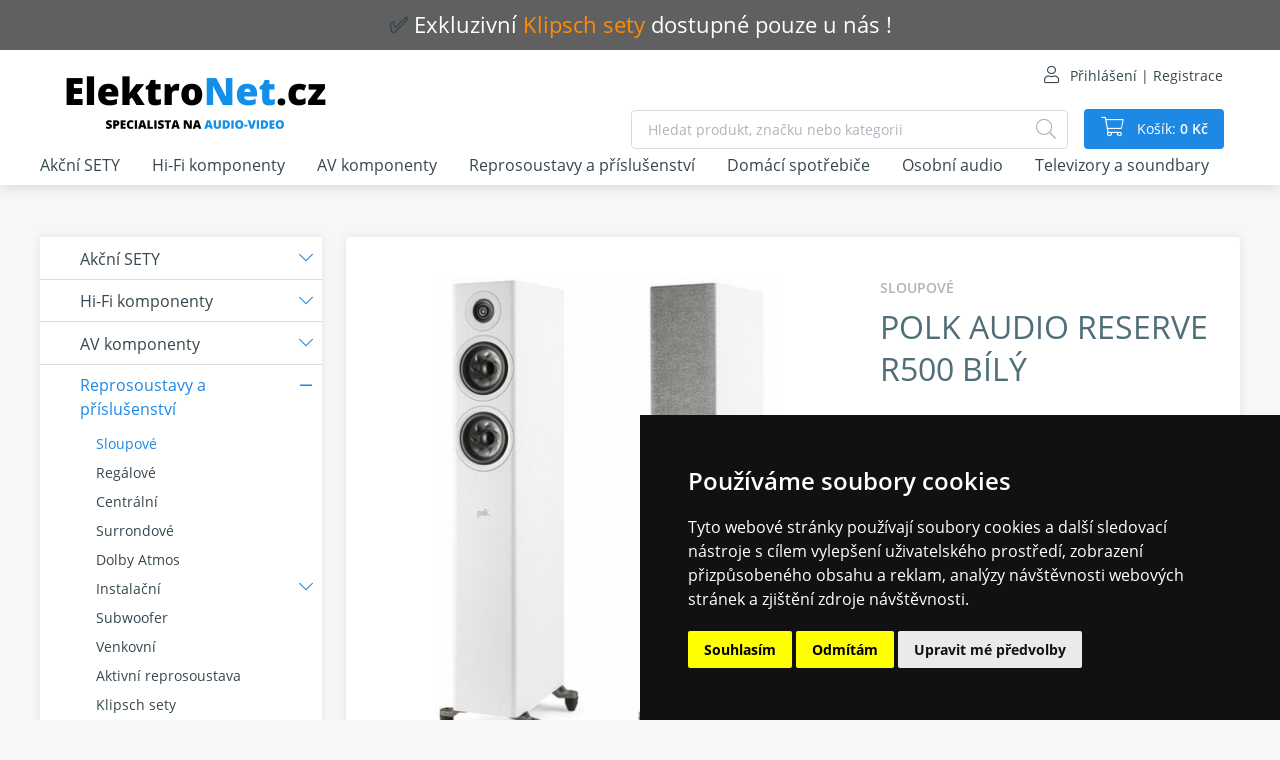

--- FILE ---
content_type: text/html; charset=UTF-8
request_url: https://www.elektronet.cz/sloupove/polk-audio-reserve-r500-bily
body_size: 15963
content:
<!DOCTYPE html>
<!--[if lt IE 8 ]><html lang="cs" class="oldie ie7 no-svg"><![endif]-->
<!--[if IE 8 ]><html lang="cs" class="oldie no-svg"><![endif]-->
<!--[if IE 9 ]><html lang="cs" class="ie9"><![endif]-->
<!--[if (gt IE 9)|!(IE)]><!--><html lang="cs"><!--<![endif]-->
	<head>

		<meta charset="UTF-8">
		<meta http-equiv="X-UA-Compatible" content="IE=edge">

        <meta name="viewport" content="width=device-width, initial-scale=1.0, user-scalable=0">

        <meta name="description" content="Uhlazený a Elegantní designSkvělý Stereo ObrazVlajkové reproduktoryHluboký nenucený basSe svou nenápadnou elegancí má řada Reserve minimalistický design s univerzální přitažlivostí. Díky převzetí reproduktorů z vlajkových lodí Polk nabízí reprosoustavy výjimečný">
        <meta name="keywords" content="e-shop">
        <meta name="robots" content="index,follow,">
        <meta name="googlebot" content="index,follow,, snippet, archive">
        
        <meta property="og:title" content="Polk audio Reserve R500 bílý">
        <meta property="og:type" content="website">
        <meta property="og:url" content="https://www.elektronet.cz/sloupove/polk-audio-reserve-r500-bily">
        <meta property="og:description" content="Uhlazený a Elegantní designSkvělý Stereo ObrazVlajkové reproduktoryHluboký nenucený basSe svou nenápadnou elegancí má řada Reserve minimalistický design s univerzální přitažlivostí. Díky převzetí reproduktorů z vlajkových lodí Polk nabízí reprosoustavy výjimečný">
        <meta property="og:image" content="https://www.elektronet.cz/foto/katalog/w(20).jpg">


        <link rel="preload" href="/styles/fonts/Open_Sans/opensans-regular-webfont.woff2" crossorigin="anonymous" as="font">
        <link rel="preload" href="/styles/fonts/Open_Sans/opensans-light-webfont.woff2" crossorigin="anonymous" as="font">
        <link rel="preload" href="/styles/fonts/Open_Sans/opensans-semibold-webfont.woff2" crossorigin="anonymous" as="font">
        <link rel="preload" href="/styles/fonts/Open_Sans/opensans-bold-webfont.woff2" crossorigin="anonymous" as="font">
        <link rel="preload" href="/styles/fonts/fa/fa-light-300.woff2" crossorigin="anonymous" as="font">



		<link href="/cache/cz-default.css?v=Ha1x1ClN5LUmPpRnoZTC4cEMV6J88DsyPBojjiyb244H9IMu1m" rel="stylesheet">

		<!--[if lt IE 9]>
			<script type="text/javascript" src="./js/iefix.min.js"></script>
		<![endif]-->

        <script>
            window.dataLayer = window.dataLayer || [];
            var productImpressions = [];
            var allProductsOnPage = [];
        </script>


            <!-- Cookie Consent by https://www.TermsFeed.com -->
<script type="text/javascript" src="https://www.termsfeed.com/public/cookie-consent/4.0.0/cookie-consent.js" charset="UTF-8"></script>
<script type="text/javascript" charset="UTF-8">
document.addEventListener('DOMContentLoaded', function () {
cookieconsent.run({"notice_banner_type":"simple","consent_type":"express","palette":"dark","language":"cs","page_load_consent_levels":["strictly-necessary"],"notice_banner_reject_button_hide":false,"preferences_center_close_button_hide":false,"website_name":"Elektronet.cz"});
});
</script>

<!-- Global site tag (gtag.js) - Google Analytics -->
<script type="text/plain" cookie-consent="tracking" async src="https://www.googletagmanager.com/gtag/js?id=UA-211553786-2"></script>
<script>
  window.dataLayer = window.dataLayer || [];
  function gtag(){dataLayer.push(arguments);}
  gtag('js', new Date());

  gtag('config', 'UA-211553786-2');
</script>

<!-- retargeting -->
<script type="text/plain" cookie-consent="targeting"> 
/* <![CDATA[ */ 
var seznam_retargeting_id = 17642; 
/* ]]> */ 
</script> 
<script type="text/plain" cookie-consent="targeting" src="//c.imedia.cz/js/retargeting.js"></script> 
<!-- end of retargeting-->

<!-- fb -->
<script type="text/plain" cookie-consent="tracking">
!function(f,b,e,v,n,t,s)
{if(f.fbq)return;n=f.fbq=function(){n.callMethod?
n.callMethod.apply(n,arguments):n.queue.push(arguments)};
if(!f._fbq)f._fbq=n;n.push=n;n.loaded=!0;n.version='2.0';
n.queue=[];t=b.createElement(e);t.async=!0;
t.src=v;s=b.getElementsByTagName(e)[0];
s.parentNode.insertBefore(t,s)}(window, document,'script',
'https://connect.facebook.net/en_US/fbevents.js');
fbq('init', '928608764356712');
fbq('track', 'PageView');
</script>
<!-- end of fb-->

        <title>Polk audio Reserve R500 bílý | </title>
    </head>
    <body>
                <noscript><img height="1" width="1" style="display:none"
src="https://www.facebook.com/tr?id=928608764356712&ev=PageView&noscript=1"
/></noscript>
<header class="header js-autoHidingHeader">
    <section class="text-center p-2 d-none d-lg-block block-headInfo">
        <a href="https://www.elektronet.cz/reprosoustavy/klipsch-sety"><span style="font-size: 22px;"><span style="font-family: verdana, geneva, sans-serif;"><strong>✅&nbsp;<span style="color: rgb(255, 255, 255);">Exkluzivní&nbsp;</span><span style="color: rgb(255, 140, 0);">Klipsch sety</span><span style="color: rgb(255, 255, 255);">&nbsp;dostupné pouze u nás !</span></strong></span></span></a>
    </section>
    <div class="container">
        <div class="row align-items-center min-gutters">
            <div class="col-auto position-static">
                <a href="/" class="header__logo"><img src="/files/site-graphics/ellektronet-cz-logo_3.png" alt=""></a>
                <div class="hideItems"><strong class="hideItems"></strong></div>
            </div>
            <div class="col text-right position-static">

                <div class="header__menu js-menu">
<nav>
    <ul>
        <li class="header__login">
                <a class="fa-user" href="javascript:void(0);" data-toggle="modal" data-target="#modal-login">Přihlášení | Registrace</a>

        </li>
        <li class="d-lg-none nav-divider">
        </li>
            <li class="header__catalogue d-lg-none">
                <a href="/akcni-sety"  title="Akční SETY" >    Akční SETY
                    <div class="header__subCatalougeControl"  data-target="#submenu-akcni-sety" data-toggle="collapse"><i class="fal fa-chevron-right"></i></div>
                </a>
            </li>
            <li class="header__catalogue d-lg-none">
                <a href="/hifi-komponenty"  title="Hi-Fi komponenty" >    Hi-Fi komponenty
                    <div class="header__subCatalougeControl"  data-target="#submenu-hi-fi-komponenty" data-toggle="collapse"><i class="fal fa-chevron-right"></i></div>
                </a>
            </li>
            <li class="header__catalogue d-lg-none">
                <a href="/av-komponenty"  title="AV komponenty" >    AV komponenty
                    <div class="header__subCatalougeControl"  data-target="#submenu-av-komponenty" data-toggle="collapse"><i class="fal fa-chevron-right"></i></div>
                </a>
            </li>
            <li class="header__catalogue d-lg-none">
                <a href="/reprosoustavy"  class="active selected" title="Reprosoustavy a příslušenství" >    Reprosoustavy a příslušenství
                    <div class="header__subCatalougeControl"  data-target="#submenu-reprosoustavy-a-prislusenstvi" data-toggle="collapse"><i class="fal fa-chevron-right"></i></div>
                </a>
            </li>
            <li class="header__catalogue d-lg-none">
                <a href="/domaci-spotrebice"  title="Domácí spotřebiče" >    Domácí spotřebiče
                    <div class="header__subCatalougeControl"  data-target="#submenu-domaci-spotrebice" data-toggle="collapse"><i class="fal fa-chevron-right"></i></div>
                </a>
            </li>
            <li class="header__catalogue d-lg-none">
                <a href="/osobni-audio"  title="Osobní audio" >    Osobní audio
                    <div class="header__subCatalougeControl"  data-target="#submenu-osobni-audio" data-toggle="collapse"><i class="fal fa-chevron-right"></i></div>
                </a>
            </li>
            <li class="header__catalogue d-lg-none">
                <a href="/ttelevizory"  title=" Televizory a soundbary" >     Televizory a soundbary
                    <div class="header__subCatalougeControl"  data-target="#submenu--televizory-a-soundbary" data-toggle="collapse"><i class="fal fa-chevron-right"></i></div>
                </a>
            </li>
    </ul>
</nav>                </div>
                
                <div class="header__search js-searchToggler">
                    <div class="header__search__inner">
                        <form class="form-inline block-form dropdown" action="/vyhledavani.html" method="get">
                            <div class="hideItems"><label for="js-search" class="hideItems">Vyhledávání</label></div>
                            <input class="block-form__inp js-search" name="q" placeholder="Hledat produkt, značku nebo kategorii" type="text" autocomplete="off" value="">
                            <button name="fulltext" aria-label="Hledat"><strong class="hideItems">Hledat</strong></button>
                            <div class="js-autocomplete" class="dropdown-menu"></div>
                        </form>
                    </div>
                </div>
                <div class="header__basket" id="cart_summary">
                    <a class="fal fa-shopping-cart" href="/kosik.html">
Košík: <strong> 0 Kč</strong>
</a>
<span class="header__basket__count">0</span>
                </div>
                <a href="javascript:void(0);" data-target="#modal-login" data-toggle="modal" class="header__respLogin">
                    
                </a>
                <span class='menu-toggler'>
                    <button class="hamburger hamburger--squeeze js-menuToggler" type="button" aria-label="Menu">
                        <span class="hamburger-box">
                            <span class="hamburger-inner"></span>
                        </span>
                    </button>
                </span>
            </div>
        </div>
    </div>
    <a href="#hlavni_menu" class="hideItems">Přejít na produktové menu</a>
              
</header>
<hr>
            <main>
<input type="hidden" id="productGid" value="1920343034">

<section class="pt-0">
    <div class="container">
        <div class="row flex-row-reverse">
            <div class="col-lg-9">
                <div class="product-panel">
                    <div class="row m-0 flex-row-reverse">
                        <div class="col-md-5 order-3 order-md-0">
                            <div class="product-panel__heading">
                                <strong>Sloupové</strong>
                                <h1>Polk audio Reserve R500 bílý</h1>

                                
                            </div>
                                <div class="js-product_detail_cart_simple"><div>
    <div class="product_detail_price_ajax d-flex justify-content-md-between align-items-end mb-4"><div class="product-panel__price">
    <strong> 31&nbsp;980 Kč</strong>
</div>
</div>
</div>

<form id="ax-variants" class="block-form" method="get" role="form">
    <div class="product-panel__box">
        <div class="product-panel__quantity block-form__inp js-stepNum" data-stepValue="1">
            <label for="detail-cart-pocet">MNOŽSTVÍ</label>
            <div class="row">
                <div class="block-form__inp__num block-form__inp__num--sub js-stepNumSub"><i class="fal fa-minus"></i></div>
                <input type="number" step="1" id="detail-cart-pocet" name="pocet" value="1">
                <div class="block-form__inp__num block-form__inp__num--add js-stepNumAdd"><i class="fal fa-plus"></i></div>
            </div>
        </div>
    </div>
    <div>skladem</div>
</form>

    <form id="ajax-variants-cart" method="get">
        <input type="hidden" name="gid" value="1920343034">
        <input type="hidden" name="token" value="63x73663zl">
        <input type="hidden" name="variantni" id="variantni" value="0">
        <input type="hidden" name="productName" id="productName" value="Polk audio Reserve R500 bílý">

        <div class="pt-4">
            <div class="d-flex justify-content-md-between">
                <button class="btn btn-primary" data-pagetype="product"  data-modal="cart-box" data-target="cartInsert" aria-label="Vložit do&nbsp;košíku">Vložit do&nbsp;košíku</button> 
            </div>
        </div>
    </form>
</div>
                            <div class="d-flex justify-content-between">
                                <a href="#" data-toggle="modal" data-target="#question" data-gid="1920343034" class="product-panel__actions fa-comments-alt">Dotaz na zboží</a>
                                <a href="#" data-toggle="modal" data-target="#recommend" class="product-panel__actions fa-share">Poslat e-mailem</a>
                            </div>
                        </div>
                        <div class="col-md-7">
<div class="block-product__tags">
        
</div>
                            <div class="product-gallery js-productGallery" data-variantid="">
                                <div class="product-gallery__slider js-productSlider js-slickLightbox">
                                    <div data-thumb="/foto/katalog/m-w(20).jpg">
                                        <a href="/foto/katalog/w(20).jpg">
                                            <figure>
                                                <img class="js-io" src="data:image/svg+xml,%3Csvg%20xmlns='http://www.w3.org/2000/svg'%20viewBox='0%200%203%202'%3E%3C/svg%3E" data-src="/foto/katalog/d-w(20).jpg" alt="Polk audio Reserve R500 bílý">
                                            </figure>
                                        </a>
                                    </div>

                                    <div data-thumb="/foto/katalog/m-we.jpg">
                                        <a href="/foto/katalog/we.jpg">
                                            <figure>
                                                <img class="js-io" src="data:image/svg+xml,%3Csvg%20xmlns='http://www.w3.org/2000/svg'%20viewBox='0%200%203%202'%3E%3C/svg%3E" data-src="/foto/katalog/d-we.jpg" alt="Polk audio Reserve R500 bílý">
                                            </figure>
                                        </a>
                                    </div>
                                    <div data-thumb="/foto/katalog/m-ww(12).jpg">
                                        <a href="/foto/katalog/ww(12).jpg">
                                            <figure>
                                                <img class="js-io" src="data:image/svg+xml,%3Csvg%20xmlns='http://www.w3.org/2000/svg'%20viewBox='0%200%203%202'%3E%3C/svg%3E" data-src="/foto/katalog/d-ww(12).jpg" alt="Polk audio Reserve R500 bílý">
                                            </figure>
                                        </a>
                                    </div>
                                </div>
                                <div class="product-gallery__nav js-productSliderNav js-slickLightbox">
                                    <div data-thumb="/foto/katalog/m-w(20).jpg">
                                        <a href="/foto/katalog/w(20).jpg">
                                            <figure>
                                                <img class="js-io" src="data:image/svg+xml,%3Csvg%20xmlns='http://www.w3.org/2000/svg'%20viewBox='0%200%203%202'%3E%3C/svg%3E" data-src="/foto/katalog/d-w(20).jpg" alt="Polk audio Reserve R500 bílý">
                                            </figure>
                                        </a>
                                    </div>

                                    <div data-thumb="/foto/katalog/m-we.jpg">
                                        <a href="/foto/katalog/we.jpg">
                                            <figure>
                                                <img class="js-io" src="data:image/svg+xml,%3Csvg%20xmlns='http://www.w3.org/2000/svg'%20viewBox='0%200%203%202'%3E%3C/svg%3E" data-src="/foto/katalog/d-we.jpg" alt="Polk audio Reserve R500 bílý">
                                            </figure>
                                        </a>
                                    </div>
                                    <div data-thumb="/foto/katalog/m-ww(12).jpg">
                                        <a href="/foto/katalog/ww(12).jpg">
                                            <figure>
                                                <img class="js-io" src="data:image/svg+xml,%3Csvg%20xmlns='http://www.w3.org/2000/svg'%20viewBox='0%200%203%202'%3E%3C/svg%3E" data-src="/foto/katalog/d-ww(12).jpg" alt="Polk audio Reserve R500 bílý">
                                            </figure>
                                        </a>
                                    </div>
                                </div>
                            </div>


                        </div>
                    </div>
                </div>

                <div class="product-tabs js-productTabs">
                    <ul class="product-tabs__nav p-0">
                        <li><a href="#popis_produktu">Popis produktu</a></li>
                    </ul>
                    <div class="product-tabs__body">
                        <div id="popis_produktu" class="product-tabs__productDescription">
                            <div class="product-tabs__expandableParagraph js-expandableParagraph">
                                <p>&nbsp;</p>

<p><a href="https://eisa.eu/awards/polk-audio-reserve/?lang=cs" rel="noopener" target="_blank" title="EISA Nejlepší systém domácího kina"><img alt="EISA " height="162" src="https://www.eurostar-ostrava.cz/files/upload/626/2021/eisa/EISA-Award-Polk-Audio-Reserve.png" style="border:0px;vertical-align:top;" width="300" /></a></p>

<p>&nbsp;</p>

<ul>
	<li>Uhlazený a Elegantní design</li>
	<li>Skvělý Stereo Obraz</li>
	<li>Vlajkové reproduktory</li>
	<li>Hluboký nenucený bas</li>
</ul>

<p><br />
<br />
Se svou nenápadnou elegancí má řada Reserve minimalistický design s univerzální přitažlivostí. Díky převzetí reproduktorů z vlajkových lodí Polk nabízí reprosoustavy výjimečný zvuk, který soupeří s konkurencí dvakrát tak drahou. Ponořte se do svých oblíbených hudebních nahrávek nebo každotýdenních filmových večerů s novými Polk Reserve.</p>

<h3>Prstencový Vysokotónový Měnič Pinnacle s Vysokým Rozlišením</h3>

<p>Více než 40 let inovací vysokotónových reproduktorů, navrhování a prototypování vedlo Polk Audio k vývoji nového 1" tweeteru Pinnacle typu Ring Radiator s vysokým rozlišením, který nabízí ultra čisté, zaostřené výšky bez nežádoucího zabarvení nebo zkreslení. Tweeter Pinnacle využívá jemně laděný zvukovod, který významně zlepšuje vyzařovací charakteristiku vysokofrekvenční energie, čímž zajišťuje široké poslechové místo, přičemž pečlivě zatlumená zadní komora pomáhá usměrnit jakékoliv nežádoucí rezonance. Certifikace Hi-Res potvrzuje, že tweeter Pinnacle je navržený pro poslech současné dvoukanálové hudby, stejně jako multikanálových 3D audio efektů ve filmech, sportu nebo soundtracích videoher.</p>

<h3>Dvojitá 5,25" Membrána s Turbínovou Geometrií</h3>

<p>Polk vyvinul membránu typu Turbine speciálně pro své vlajkové výrobky, aby zajistil přirozenou reprodukci středního pásma, na nějž je lidské ucho obzvláště citlivé. Membrána Turbine kombinuje charakteristické pěnové jádro Polk s odlévanou turbínovou geometrií, což významně vylepšuje přesnost a tlumení, aniž by se přidávala váha. Uslyšíte každý detail a zažijete hladký a jemný, detailní přednes středních tónů a nenásilný bas.</p>

<h3>Nový patentovaný Polk X-Port (ETF)</h3>

<p>Nový patentovaný Polk X-Port využívá Eigentone Filtr (ETF), nabízející nenásilný bas bez zkreslení. Skládá se z řady uzavřených tlumených trubicových absorbérů, které jsou speciálně naladěné pro zachycení a eliminaci tradičního zkreslení reprosoustav. X-Port zajišťuje, že vyšší basy a střední frekvence nebudou ovlivněny rezonancemi kabinetů a portu pro hladký a detailní přednes.</p>

<h3>Ozvučnice Navržené pro Lepší Výkon</h3>

<p>Polk věří, že ozvučnice by měly být krásné a přidávat k reprodukci co nejméně. Ozvučnice Polk Reserve, vnitřní vzpěry a interní ozvučnice jsou pečlivě navržené pro minimalizaci nechtěného stojatého vlnění a eliminaci nechtěných rezonancí. Výsledkem je kabinet, který pevně drží pole reproduktorů, zatímco ty věrně reprodukují nahrávky.</p>

<h3>Kompatibilní Výškový Modul</h3>

<p>Tyto regálové reprosoustavy lze použít jako přední kanály jakéhokoliv domácího kina, stejně jako boční a/nebo zadní efektové kanály. Pro přidání podmanivého výškového zvuku je k dispozici kompatibilní modul Reserve R900 (R900 se prodává samostatně).</p>

<h3>Výkon pro Vysoké Rozlišení</h3>

<p>Váš zvuk je jen tak dobrý jako jeho zdroj. S certifikací Hi-Res Audio nabízí Polk Reserve R500 čistý a detailní přednes vysokých tónů. Ženské vokály jsou obzvláště hladké a nezabarvené. Navíc podpora minimálně 40kHz zajišťuje perfektní reprodukci nejnovějších Hi-Res audio záznamů s vylepšeným zvukovým rozsahem.</p>

                            </div>
                            <hr>
                            <div class="atom-btn--expandable js-btn-expandable">
                                <div class="js-innerText">zobrazit více</div>
                                <i class="js-arrow fal fa-chevron-down"></i>
                            </div>
                        </div>
                        <div id="poradna">
                                <hr>
                        </div>
                    </div>
                </div>
            </div>
            <div class="col-lg-3 d-none d-md-block">
                <div class="block-tree js-tree">
                    <div class="hideItems"><strong class="hideItems">Katalog</strong></div>
<ul>
    <li >
        <a href="/akcni-sety">
            <figure></figure> 
            <strong>
                Akční SETY
            </strong>
        </a>
            <div class="js-subTreeControl "></div>
            <ul class="">
                <li  >
                    <a href="/black-friday">Výprodej ze studia</a>
                </li>
                <li  >
                    <a href="/domaci-kino-sestavy">Domácí kino sestavy</a>
                </li>
                <li  >
                    <a href="/stereo-sestavy">Stereo sestavy</a>
                </li>
                <li  >
                    <a href="/stereo-komponenty">Stereo Komponenty</a>
                </li>
                <li  >
                    <a href="/akcni-sety/vyprodej-skladu1">Výprodej Skladu</a>
                </li>
                <li  >
                    <a href="/akcni-sety/vyprodej-planzet">Výprodej planžet</a>
                </li>
            </ul>
    </li>
    <li >
        <a href="/hifi-komponenty">
            <figure></figure> 
            <strong>
                Hi-Fi komponenty
            </strong>
        </a>
            <div class="js-subTreeControl "></div>
            <ul class="">
                <li  >
                    <a href="/stereo-zesilovace1">Stereo zesilovače</a>
                </li>
                <li  >
                    <a href="/stereo-receivery1">Stereo receivery</a>
                </li>
                <li  >
                    <a href="/predzesilovace1">Předzesilovače</a>
                </li>
                <li  >
                    <a href="/koncove-zesilovace">Koncové zesilovače</a>
                </li>
                <li  >
                    <a href="/cd-prehravace1">CD přehrávače</a>
                </li>
                <li  >
                    <a href="/sitove-prehravace">Síťové přehrávače</a>
                </li>
                <li  >
                    <a href="/hifi-komponenty/tunery">Tunery</a>
                </li>
                <li  >
                    <a href="/mikro-systemy">Mikro systémy</a>
                </li>
                <li  >
                    <a href="/gramofony1">Gramofony a příslušenství</a>
            <div class="js-subTreeControl "></div>
            <ul class="">
                <li  >
                    <a href="/gramofony-s-primym-nahonem">Gramofony s přímým náhonem</a>
                </li>
                <li  >
                    <a href="/gramofony-reminkove">Gramofony řemínkové</a>
                </li>
                <li  >
                    <a href="/gramofonove-predzesilovace">Gramofonové předzesilovače</a>
                </li>
                <li  >
                    <a href="/prenosky">Přenosky</a>
                </li>
                <li  >
                    <a href="/prislusenstvi1">Příslušenství</a>
                </li>
            </ul>
                </li>
                <li  >
                    <a href="/magnetofonove-prehravace">Magnetofonové přehrávače</a>
                </li>
            </ul>
    </li>
    <li >
        <a href="/av-komponenty">
            <figure></figure> 
            <strong>
                AV komponenty
            </strong>
        </a>
            <div class="js-subTreeControl "></div>
            <ul class="">
                <li  >
                    <a href="/av-receivery">AV receivery</a>
            <div class="js-subTreeControl "></div>
            <ul class="">
                <li  >
                    <a href="/5-kanalu">5 kanálů</a>
                </li>
                <li  >
                    <a href="/7-kanalu">7 kanálů</a>
                </li>
                <li  >
                    <a href="/9-kanalu">9 kanálů</a>
                </li>
                <li  >
                    <a href="/11-kanalu">11 kanálů</a>
                </li>
                <li  >
                    <a href="/13-kanalu">13 kanálů</a>
                </li>
                <li  >
                    <a href="/av-receivery/15-kanalu">15 kanálů</a>
                </li>
            </ul>
                </li>
                <li  >
                    <a href="/av-komponenty/av-predzesilovace">AV předzesilovače</a>
                </li>
                <li  >
                    <a href="/av-komponenty/koncove-zesilovace">Koncové zesilovače</a>
                </li>
                <li  >
                    <a href="/blu-ray-prehravace">Blu-Ray přehrávače</a>
                </li>
                <li  >
                    <a href="/domaci-kino1">Domácí kino</a>
                </li>
            </ul>
    </li>
    <li  class="active selected">
        <a href="/reprosoustavy">
            <figure></figure> 
            <strong>
                Reprosoustavy a příslušenství
            </strong>
        </a>
            <div class="js-subTreeControl active"></div>
            <ul class="active">
                <li   class="active selected">
                    <a href="/sloupove">Sloupové</a>
                </li>
                <li  >
                    <a href="/regalove">Regálové</a>
                </li>
                <li  >
                    <a href="/centralni">Centrální</a>
                </li>
                <li  >
                    <a href="/surrondove">Surrondové</a>
                </li>
                <li  >
                    <a href="/atmos">Dolby Atmos</a>
                </li>
                <li  >
                    <a href="/vestavene">Instalační</a>
            <div class="js-subTreeControl "></div>
            <ul class="">
                <li  >
                    <a href="/vestavene/vestaven">Vestavné do stropu</a>
                </li>
                <li  >
                    <a href="/vestavene/vestavne-do-zdi">Vestavné do zdi</a>
                </li>
            </ul>
                </li>
                <li  >
                    <a href="/subwoofer">Subwoofer</a>
                </li>
                <li  >
                    <a href="/venkovni">Venkovní</a>
                </li>
                <li  >
                    <a href="/aktivni-reprosoustava">Aktivní reprosoustava</a>
                </li>
                <li  >
                    <a href="/reprosoustavy/klipsch-sety">Klipsch sety</a>
                </li>
                <li  >
                    <a href="/sestavy-5-1">Sestavy 5.1</a>
                </li>
                <li  >
                    <a href="/sestavy-3-0">Sestavy 3.0</a>
                </li>
                <li  >
                    <a href="/sestavy-2-1">Sestavy 2.1</a>
                </li>
                <li  >
                    <a href="/sestavy-7-1">Sestavy 5.1.2 Dolby Atmos</a>
                </li>
                <li  >
                    <a href="/sestavy-5-0">Sestavy 5.0</a>
                </li>
                <li  >
                    <a href="/repro-kabely">Repro kabely a konektory</a>
                </li>
                <li  >
                    <a href="/propojovaci-kabely1">Kabely a napájení</a>
            <div class="js-subTreeControl "></div>
            <ul class="">
                <li  >
                    <a href="/hdmi-kabely1">HDMI kabely</a>
                </li>
                <li  >
                    <a href="/digitalni-kabely">Digitální kabely</a>
                </li>
                <li  >
                    <a href="/rca-kabely">RCA kabely</a>
                </li>
                <li  >
                    <a href="/propojovaci-kabely1/xlr-kabely">XLR kabely</a>
                </li>
                <li  >
                    <a href="/propojovaci-kabely1/kabely-k-subwooferu">Kabely k Subwooferu</a>
                </li>
                <li  >
                    <a href="/propojovaci-kabely1/napajeci-kabely">Napájecí kabely</a>
                </li>
                <li  >
                    <a href="/propojovaci-kabely1/sitove-filtry">Síťové filtry</a>
                </li>
            </ul>
                </li>
                <li  >
                    <a href="/prislusenstvi2">Příslušenství</a>
                </li>
                <li  >
                    <a href="/reprosoustavy/devialet">Devialet</a>
                </li>
                <li  >
                    <a href="/reprosoustavy/stojany-na-reproduktory">Stojany na reproduktory</a>
                </li>
            </ul>
    </li>
    <li >
        <a href="/domaci-spotrebice">
            <figure></figure> 
            <strong>
                Domácí spotřebiče
            </strong>
        </a>
            <div class="js-subTreeControl "></div>
            <ul class="">
                <li  >
                    <a href="/kavovary">Pákové kávovary</a>
                </li>
                <li  >
                    <a href="/lednice-a-mraznicky">Chladničky a mrazničky</a>
            <div class="js-subTreeControl "></div>
            <ul class="">
                <li  >
                    <a href="/liebherr-side-by-side">chladničky SIDE-BY-SIDE</a>
                </li>
                <li  >
                    <a href="/kombinovane-mrazak-na-hore">kombinované mrazák nahoře</a>
                </li>
                <li  >
                    <a href="/lednice-mrazak-dole">kombinované mrazák dole</a>
                </li>
                <li  >
                    <a href="/monoklimaticke">chladničky</a>
                </li>
                <li  >
                    <a href="/mraznicky">mrazničky</a>
                </li>
                <li  >
                    <a href="/lednice-a-mraznicky/vinoteka">Vinotéka</a>
                </li>
            </ul>
                </li>
            </ul>
    </li>
    <li >
        <a href="/osobni-audio">
            <figure></figure> 
            <strong>
                Osobní audio
            </strong>
        </a>
            <div class="js-subTreeControl "></div>
            <ul class="">
                <li  >
                    <a href="/sluchatka1">Sluchátka a mikrofony</a>
            <div class="js-subTreeControl "></div>
            <ul class="">
                <li  >
                    <a href="/sluchatka-do-usi">Sluchátka do uší</a>
                </li>
                <li  >
                    <a href="/sluchatka-na-usi">Sluchátka na uši</a>
                </li>
                <li  >
                    <a href="/bluetooth-sluchatka">Bluetooth sluchátka</a>
                </li>
                <li  >
                    <a href="/bezdratove-sluchatka">Bezdrátové sluchátka</a>
                </li>
                <li  >
                    <a href="/sluchatka1/sluchatka-herni">Sluchátka herní</a>
                </li>
                <li  >
                    <a href="/sluchatkove-zesilovace1">Sluchátkové zesilovače</a>
                </li>
                <li  >
                    <a href="/prislusenstvi3">Příslušenství</a>
                </li>
                <li  >
                    <a href="/sluchatka1/mikrofony">Mikrofony</a>
                </li>
            </ul>
                </li>
                <li  >
                    <a href="/bluetooth-reproduktory1">Bluetooth reproduktory</a>
                </li>
                <li  >
                    <a href="/bezdratove-sitove-reproduktory">Bezdrátové síťové reproduktory</a>
                </li>
                <li  >
                    <a href="/all-in-one-systemy">ALL IN ONE systémy</a>
                </li>
            </ul>
    </li>
    <li >
        <a href="/ttelevizory">
            <figure></figure> 
            <strong>
                 Televizory a soundbary
            </strong>
        </a>
            <div class="js-subTreeControl "></div>
            <ul class="">
                <li  >
                    <a href="/televizory-hd/fhd">Televizory HD/FHD</a>
                </li>
                <li  >
                    <a href="/nova-polozka4">Televizory 4K</a>
                </li>
                <li  >
                    <a href="/ttelevizory/televizory-mini-led-hisense">Televizory Mini LED Hisense</a>
                </li>
                <li  >
                    <a href="/ttelevizory/televizory-oled">Televizory OLED</a>
                </li>
                <li  >
                    <a href="/laser-4k-televizor">Laser 4K televizory</a>
                </li>
                <li  >
                    <a href="/televizni-podlahove-stolky-a-drzaky">Televizní stolky a držáky</a>
            <div class="js-subTreeControl "></div>
            <ul class="">
                <li  >
                    <a href="/podlahove-stolky-se-sloupkem">Podlahové stolky se sloupkem</a>
                </li>
                <li  >
                    <a href="/podlahove-stolky-bez-sloupku">Podlahové stolky bez sloupku</a>
                </li>
                <li  >
                    <a href="/instalacni-sady-na-zed">Držáky na stěnu   příslušenství</a>
                </li>
            </ul>
                </li>
                <li  >
                    <a href="/soundbary1">Soundbary</a>
                </li>
                <li  >
                    <a href="/prijimace-pro-dvb-t2-signal">Set-top boxy DVB-T2</a>
                </li>
                <li  >
                    <a href="/ttelevizory/projektory">Projektory</a>
                </li>
            </ul>
    </li>
</ul>
                </div>
            </div>
        </div>
    </div>  
</section>

<div class="modal fade" id="question" tabindex="-1" aria-hidden="true">
    <div class="modal-dialog modal-lg" role="document">
        <div class="modal-content">
            <div class="modal-header">
                <strong class="modal-title">Dotaz na produkt</strong>
                <button type="button" class="close" data-dismiss="modal" aria-label="Close">
                    <i class="fal fa-times" aria-hidden="true"></i>
                </button>
            </div>
            <div class="modal-body">
                <form id="js-productQuestion" method="post">
                    <div class="row min-gutters">
                        <div class="col-sm-6">
                            <div class="block-form__inp required">
                                <label for="question-jmeno">Jméno</label>
                                <input type="text" name="jmeno" placeholder="Jméno" id="question-jmeno" value="">
                            </div>
                        </div>
                        <div class="col-sm-6">
                            <div class="block-form__inp required">
                                <label for="question-prijemni">Příjmení</label>
                                <input type="text" name="prijmeni" placeholder="Příjmení" id="question-prijemni" value="">
                            </div>
                        </div>
                        <div class="col-sm-6">
                            <div class="block-form__inp required">
                                <label for="question-telefon">Telefon</label>
                                <input type="text" name="telefon" placeholder="Telefon" id="question-telefon" value="">
                            </div>
                        </div>
                        <div class="col-sm-6">
                            <div class="block-form__inp required">
                                <label for="question-email">E-mail</label>
                                <input type="text" name="email" placeholder="Email" id="question-email" value="">
                            </div>
                        </div>
                        <div class="col-sm-12">
                            <div class="block-form__inp required">
                                <label for="question-zprava">Zpráva</label>
                                <textarea name="poznamka" placeholder="Zpráva" id="question-zprava"></textarea>
                            </div>
                        </div>
                    </div>
                    <div class="text-center pt-2">
                        <button type="submit" class="btn btn-primary" aria-label="Odeslat" data-target="finalizeQuestion">Odeslat</button>
                    </div>
                    <input type="hidden" name="token" value="cwhm51hvul">
                    <input type="hidden" name="gid" value="1920343034">
                    <input type="hidden" name="form" value="question">
                </form>
            </div>  
        </div>  
    </div>
</div>

<div class="modal fade" id="recommend" tabindex="-1" aria-hidden="true">
    <div class="modal-dialog modal-lg" role="document">
        <div class="modal-content">
            <div class="modal-header">
                <strong class="modal-title">Doporučit produkt</strong>
                <button type="button" class="close" data-dismiss="modal" aria-label="Close">
                    <i class="fal fa-times" aria-hidden="true"></i>
                </button>
            </div>
            <div class="modal-body">
                <form id="js-recommendForm" method="post">
<div class="antispam">
Tato část je určená k ochraně proti spam robotům. Vidíte-li tento text, vyplňte pole uvedené za otázkou. Tlačítko jsem robot ignorujte.<br>
    Kolik je dvě plus tři
    <input type="text" class="antispamanswer" data-answer="5" name="antispamanswer" value="">
    <input type="submit" name="spamrobot" value="Jsem spam robot">
</div>
<div class="d-none">
    <input type="text" value="" name="kontrola_prazdne">
</div>
                    <div class="row min-gutters">
                        <div class="col-sm-12">
                            <div class="block-form__inp required">
                                <label for="recommend-jmeno">Vaše jméno a přijmení</label>
                                <input type="text" name="jmeno" placeholder="Login" id="recommend-jmeno" value=" ">
                            </div>
                        </div>
                        <div class="col-sm-12">
                            <div class="block-form__inp required">
                                <label for="recommend-email">Váš e-mail</label>
                                <input type="text" name="email" placeholder="Email" id="recommend-email" value="">
                            </div>
                        </div>
                        <div class="col-sm-12">
                            <div class="block-form__inp required">
                                <label for="recommend-emailFor">E-mail adresáta</label>
                                <input type="text" name="email_adresata" placeholder="Email" id="recommend-emailFor">
                            </div>
                        </div>
                        <div class="col-sm-12">
                            <div class="block-form__inp required">
                                <label for="recommend-zprava">Váš vzkaz</label>
                                <textarea name="text" placeholder="Zpráva" id="recommend-zprava"></textarea>
                            </div>
                        </div>
                    </div>
                    <div class="text-center pt-2">
                        <input type="hidden" name="id" value="3548">
                        <button type="submit" class="btn btn-primary" aria-label="Odeslat" data-target="finalizeRecommend">Odeslat</button>
                    </div>
                    <input type="hidden" name="token" value="05nxljj5vj">
                    <input type="hidden" name="form" value="recommend">
                </form>
            </div>  
        </div>  
    </div>
</div>


<script type="application/ld+json">
{
    "@context": "https://schema.org",
    "@graph": [
        {
    "@type": "Organization",
    "@id": "https://www.elektronet.cz/#organization",
    "name": "",
    "url": "https://www.elektronet.cz",
    "sameAs": [
        
    ],
    "logo": {
    "@type": "ImageObject",
    "@id": "https://www.elektronet.cz/#logo",
    "url": "https://www.elektronet.cz/files/site-graphics/logo-elektronet(1).png",
    "caption": ""
}
,
    "image": {
    "@type": "ImageObject",
    "@id": "https://www.elektronet.cz/#image",
    "url": "https://www.elektronet.cz/files/site-graphics/logo-elektronet(1).png",
    "caption": ""
}
,
    "address": {
    "@type": "PostalAddress",
    
    
    
    
    "addressCountry":   "Czech Republic"
}

}
,
    {
        "@type": "Product",
        "@id": "https://www.elektronet.cz/#product/1920343034",
        "name": "Polk audio Reserve R500 bílý",
        "image": [
            "https://www.elektronet.cz/foto/katalog/w(20).jpg"
        ],
        "description": "&nbsp;\r\n\r\n\r\n\r\n&nbsp;\r\n\r\n\r\n\tUhlazený a Elegantní design\r\n\tSkvělý Stereo Obraz\r\n\tVlajkové reproduktory\r\n\tHluboký nenucený bas\r\n\r\n\r\n\r\n\r\nSe svou nenápadnou elegancí má řada Reserve minimalistický design s univerzální přitažlivostí. Díky převzetí reproduktorů z vlajkových lodí Polk nabízí reprosoustavy výjimečný",
        "brand": {
    "@type": "Brand",
    "name": null
        }
,
        "offers":     {
        "@type": "Offer",
        "url": "https://www.elektronet.cz/sloupove/polk-audio-reserve-r500-bily",
        "availability": "http://schema.org/InStock",
        "priceCurrency": "CZK",
        "price": "31980.00",
        "seller": {
          "@id": "https://www.elektronet.cz/#organization"
        }
    }

    }
    ]
}
</script>            </main>

<div class="menu-catalogue js-catalogueMenu js-autoHidingMenu" id="hlavni_menu">
    <div class="container">
        <nav>
            <div class="hideItems"><strong class="hideItems">Produktové menu</strong></div>
            <ul>
                <li>
                    <a href="/akcni-sety"  title="Akční SETY"  class="d-none d-lg-block">Akční SETY
                    </a>
                        <div class="menu-catalogue__sub">
                            <div class="container">
                                <ul class="menu-catalogue__categories collapse" id="submenu-akcni-sety">
                                    <li class="d-lg-none">
                                        <a class="fa-chevron-left" data-toggle="collapse" href="#submenu-akcni-sety">Menu</a>
                                    </li>
                                    <li class="d-lg-none nav-divider">
                                    <li>
                                        
                                        <a href="/black-friday" title="Výprodej ze studia"  >
                                            <span>Výprodej ze studia</span>
                                            
                                        </a>

                                        <a class="d-none d-lg-block" href="/black-friday" title="Výprodej ze studia" >
                                            <figure><img class="js-lazy-image" src="data:image/svg+xml,%3Csvg%20xmlns='http://www.w3.org/2000/svg'%20viewBox='0%200%203%202'%3E%3C/svg%3E" data-src="/foto/katalog/n-sale-2.png" alt="Výprodej ze studia"></figure>
                                        </a>
                                    </li>
                                    <li>
                                        
                                        <a href="/domaci-kino-sestavy" title="Domácí kino sestavy"  >
                                            <span>Domácí kino sestavy</span>
                                            
                                        </a>

                                        <a class="d-none d-lg-block" href="/domaci-kino-sestavy" title="Domácí kino sestavy" >
                                            <figure><img class="js-lazy-image" src="data:image/svg+xml,%3Csvg%20xmlns='http://www.w3.org/2000/svg'%20viewBox='0%200%203%202'%3E%3C/svg%3E" data-src="/foto/katalog/n-menu-domaci-kino-3.png" alt="Domácí kino sestavy"></figure>
                                        </a>
                                    </li>
                                    <li>
                                        
                                        <a href="/stereo-sestavy" title="Stereo sestavy"  >
                                            <span>Stereo sestavy</span>
                                            
                                        </a>

                                        <a class="d-none d-lg-block" href="/stereo-sestavy" title="Stereo sestavy" >
                                            <figure><img class="js-lazy-image" src="data:image/svg+xml,%3Csvg%20xmlns='http://www.w3.org/2000/svg'%20viewBox='0%200%203%202'%3E%3C/svg%3E" data-src="/foto/katalog/n-munu-stereo.png" alt="Stereo sestavy"></figure>
                                        </a>
                                    </li>
                                    <li>
                                        
                                        <a href="/stereo-komponenty" title="Stereo Komponenty"  >
                                            <span>Stereo Komponenty</span>
                                            
                                        </a>

                                        <a class="d-none d-lg-block" href="/stereo-komponenty" title="Stereo Komponenty" >
                                            <figure><img class="js-lazy-image" src="data:image/svg+xml,%3Csvg%20xmlns='http://www.w3.org/2000/svg'%20viewBox='0%200%203%202'%3E%3C/svg%3E" data-src="/foto/katalog/n-reference1(1).jpg" alt="Stereo Komponenty"></figure>
                                        </a>
                                    </li>
                                    <li>
                                        
                                        <a href="/akcni-sety/vyprodej-skladu1" title="Výprodej Skladu"  >
                                            <span>Výprodej Skladu</span>
                                            
                                        </a>

                                        <a class="d-none d-lg-block" href="/akcni-sety/vyprodej-skladu1" title="Výprodej Skladu" >
                                            <figure><img class="js-lazy-image" src="data:image/svg+xml,%3Csvg%20xmlns='http://www.w3.org/2000/svg'%20viewBox='0%200%203%202'%3E%3C/svg%3E" data-src="/foto/katalog/n-vyprodej-skladu-1500-x-1080-px.png" alt="Výprodej Skladu"></figure>
                                        </a>
                                    </li>
                                    <li>
                                        
                                        <a href="/akcni-sety/vyprodej-planzet" title="Výprodej planžet"  >
                                            <span>Výprodej planžet</span>
                                            
                                        </a>

                                        <a class="d-none d-lg-block" href="/akcni-sety/vyprodej-planzet" title="Výprodej planžet" >
                                            <figure><img class="js-lazy-image" src="data:image/svg+xml,%3Csvg%20xmlns='http://www.w3.org/2000/svg'%20viewBox='0%200%203%202'%3E%3C/svg%3E" data-src="/foto/katalog/n-30-b(1).png" alt="Výprodej planžet"></figure>
                                        </a>
                                    </li>
                                </ul>
                            </div>
                        </div>
                </li>
                <li>
                    <a href="/hifi-komponenty"  title="Hi-Fi komponenty"  class="d-none d-lg-block">Hi-Fi komponenty
                    </a>
                        <div class="menu-catalogue__sub">
                            <div class="container">
                                <ul class="menu-catalogue__categories collapse" id="submenu-hi-fi-komponenty">
                                    <li class="d-lg-none">
                                        <a class="fa-chevron-left" data-toggle="collapse" href="#submenu-hi-fi-komponenty">Menu</a>
                                    </li>
                                    <li class="d-lg-none nav-divider">
                                    <li>
                                        
                                        <a href="/stereo-zesilovace1" title="Stereo zesilovače"  >
                                            <span>Stereo zesilovače</span>
                                            
                                        </a>

                                        <a class="d-none d-lg-block" href="/stereo-zesilovace1" title="Stereo zesilovače" >
                                            <figure><img class="js-lazy-image" src="data:image/svg+xml,%3Csvg%20xmlns='http://www.w3.org/2000/svg'%20viewBox='0%200%203%202'%3E%3C/svg%3E" data-src="/foto/katalog/n-munu-stereo-zesik-2.png" alt="Stereo zesilovače"></figure>
                                        </a>
                                    </li>
                                    <li>
                                        
                                        <a href="/stereo-receivery1" title="Stereo receivery"  >
                                            <span>Stereo receivery</span>
                                            
                                        </a>

                                        <a class="d-none d-lg-block" href="/stereo-receivery1" title="Stereo receivery" >
                                            <figure><img class="js-lazy-image" src="data:image/svg+xml,%3Csvg%20xmlns='http://www.w3.org/2000/svg'%20viewBox='0%200%203%202'%3E%3C/svg%3E" data-src="/foto/katalog/n-munu-stereo-reciver.png" alt="Stereo receivery"></figure>
                                        </a>
                                    </li>
                                    <li>
                                        
                                        <a href="/predzesilovace1" title="Předzesilovače"  >
                                            <span>Předzesilovače</span>
                                            
                                        </a>

                                        <a class="d-none d-lg-block" href="/predzesilovace1" title="Předzesilovače" >
                                            <figure><img class="js-lazy-image" src="data:image/svg+xml,%3Csvg%20xmlns='http://www.w3.org/2000/svg'%20viewBox='0%200%203%202'%3E%3C/svg%3E" data-src="/foto/katalog/n-munu-predzesik.png" alt="Předzesilovače"></figure>
                                        </a>
                                    </li>
                                    <li>
                                        
                                        <a href="/koncove-zesilovace" title="Koncové zesilovače"  >
                                            <span>Koncové zesilovače</span>
                                            
                                        </a>

                                        <a class="d-none d-lg-block" href="/koncove-zesilovace" title="Koncové zesilovače" >
                                            <figure><img class="js-lazy-image" src="data:image/svg+xml,%3Csvg%20xmlns='http://www.w3.org/2000/svg'%20viewBox='0%200%203%202'%3E%3C/svg%3E" data-src="/foto/katalog/n-munu-koncove-zesik.png" alt="Koncové zesilovače"></figure>
                                        </a>
                                    </li>
                                    <li>
                                        
                                        <a href="/cd-prehravace1" title="CD přehrávače"  >
                                            <span>CD přehrávače</span>
                                            
                                        </a>

                                        <a class="d-none d-lg-block" href="/cd-prehravace1" title="CD přehrávače" >
                                            <figure><img class="js-lazy-image" src="data:image/svg+xml,%3Csvg%20xmlns='http://www.w3.org/2000/svg'%20viewBox='0%200%203%202'%3E%3C/svg%3E" data-src="/foto/katalog/n-munu-cd-prehravace.png" alt="CD přehrávače"></figure>
                                        </a>
                                    </li>
                                    <li>
                                        
                                        <a href="/sitove-prehravace" title="Síťové přehrávače"  >
                                            <span>Síťové přehrávače</span>
                                            
                                        </a>

                                        <a class="d-none d-lg-block" href="/sitove-prehravace" title="Síťové přehrávače" >
                                            <figure><img class="js-lazy-image" src="data:image/svg+xml,%3Csvg%20xmlns='http://www.w3.org/2000/svg'%20viewBox='0%200%203%202'%3E%3C/svg%3E" data-src="/foto/katalog/n-munu-sit-prehravace.png" alt="Síťové přehrávače"></figure>
                                        </a>
                                    </li>
                                    <li>
                                        
                                        <a href="/hifi-komponenty/tunery" title="Tunery"  >
                                            <span>Tunery</span>
                                            
                                        </a>

                                        <a class="d-none d-lg-block" href="/hifi-komponenty/tunery" title="Tunery" >
                                            <figure><img class="js-lazy-image" src="data:image/svg+xml,%3Csvg%20xmlns='http://www.w3.org/2000/svg'%20viewBox='0%200%203%202'%3E%3C/svg%3E" data-src="/foto/katalog/n-munu-tunery.png" alt="Tunery"></figure>
                                        </a>
                                    </li>
                                    <li>
                                        
                                        <a href="/mikro-systemy" title="Mikro systémy"  >
                                            <span>Mikro systémy</span>
                                            
                                        </a>

                                        <a class="d-none d-lg-block" href="/mikro-systemy" title="Mikro systémy" >
                                            <figure><img class="js-lazy-image" src="data:image/svg+xml,%3Csvg%20xmlns='http://www.w3.org/2000/svg'%20viewBox='0%200%203%202'%3E%3C/svg%3E" data-src="/foto/katalog/n-munu-mini-systemy.png" alt="Mikro systémy"></figure>
                                        </a>
                                    </li>
                                    <li>
                                        
                                        <a href="/gramofony1" title="Gramofony a příslušenství"  >
                                            <span>Gramofony a příslušenství</span>
                                            <div class="header__subCatalougeControl"  data-target="#submenu-gramofony-a-prislusenstvi" data-toggle="collapse"><i class="fal fa-chevron-right"></i></div>
                                        </a>

                                        <a class="d-none d-lg-block" href="/gramofony1" title="Gramofony a příslušenství" >
                                            <figure><img class="js-lazy-image" src="data:image/svg+xml,%3Csvg%20xmlns='http://www.w3.org/2000/svg'%20viewBox='0%200%203%202'%3E%3C/svg%3E" data-src="/foto/katalog/n-munu-gram2.png" alt="Gramofony a příslušenství"></figure>
                                        </a>
                                        <ul class="collapse" id="submenu-gramofony-a-prislusenstvi">
                                            <li class="d-lg-none">
                                                <a class="fa-chevron-left" data-toggle="collapse" href="#submenu-gramofony-a-prislusenstvi">Gramofony a příslušenství</a>
                                            </li>
                                            <li class="d-lg-none nav-divider">
                                            <li   >
                                                <a href="/gramofony-s-primym-nahonem">Gramofony s přímým náhonem</a>
                                            </li>
                                            <li   >
                                                <a href="/gramofony-reminkove">Gramofony řemínkové</a>
                                            </li>
                                            <li   >
                                                <a href="/gramofonove-predzesilovace">Gramofonové předzesilovače</a>
                                            </li>
                                            <li   >
                                                <a href="/prenosky">Přenosky</a>
                                            </li>
                                            <li   >
                                                <a href="/prislusenstvi1">Příslušenství</a>
                                            </li>
                                        </ul>
                                    </li>
                                    <li>
                                        
                                        <a href="/magnetofonove-prehravace" title="Magnetofonové přehrávače"  >
                                            <span>Magnetofonové přehrávače</span>
                                            
                                        </a>

                                        <a class="d-none d-lg-block" href="/magnetofonove-prehravace" title="Magnetofonové přehrávače" >
                                            <figure><img class="js-lazy-image" src="data:image/svg+xml,%3Csvg%20xmlns='http://www.w3.org/2000/svg'%20viewBox='0%200%203%202'%3E%3C/svg%3E" data-src="/foto/katalog/n-munu-magnetofon.png" alt="Magnetofonové přehrávače"></figure>
                                        </a>
                                    </li>
                                </ul>
                            </div>
                        </div>
                </li>
                <li>
                    <a href="/av-komponenty"  title="AV komponenty"  class="d-none d-lg-block">AV komponenty
                    </a>
                        <div class="menu-catalogue__sub">
                            <div class="container">
                                <ul class="menu-catalogue__categories collapse" id="submenu-av-komponenty">
                                    <li class="d-lg-none">
                                        <a class="fa-chevron-left" data-toggle="collapse" href="#submenu-av-komponenty">Menu</a>
                                    </li>
                                    <li class="d-lg-none nav-divider">
                                    <li>
                                        
                                        <a href="/av-receivery" title="AV receivery"  >
                                            <span>AV receivery</span>
                                            <div class="header__subCatalougeControl"  data-target="#submenu-av-receivery" data-toggle="collapse"><i class="fal fa-chevron-right"></i></div>
                                        </a>

                                        <a class="d-none d-lg-block" href="/av-receivery" title="AV receivery" >
                                            <figure><img class="js-lazy-image" src="data:image/svg+xml,%3Csvg%20xmlns='http://www.w3.org/2000/svg'%20viewBox='0%200%203%202'%3E%3C/svg%3E" data-src="/foto/katalog/n-munu-av-recivery.png" alt="AV receivery"></figure>
                                        </a>
                                        <ul class="collapse" id="submenu-av-receivery">
                                            <li class="d-lg-none">
                                                <a class="fa-chevron-left" data-toggle="collapse" href="#submenu-av-receivery">AV receivery</a>
                                            </li>
                                            <li class="d-lg-none nav-divider">
                                            <li   >
                                                <a href="/5-kanalu">5 kanálů</a>
                                            </li>
                                            <li   >
                                                <a href="/7-kanalu">7 kanálů</a>
                                            </li>
                                            <li   >
                                                <a href="/9-kanalu">9 kanálů</a>
                                            </li>
                                            <li   >
                                                <a href="/11-kanalu">11 kanálů</a>
                                            </li>
                                            <li   >
                                                <a href="/13-kanalu">13 kanálů</a>
                                            </li>
                                            <li   >
                                                <a href="/av-receivery/15-kanalu">15 kanálů</a>
                                            </li>
                                        </ul>
                                    </li>
                                    <li>
                                        
                                        <a href="/av-komponenty/av-predzesilovace" title="AV předzesilovače"  >
                                            <span>AV předzesilovače</span>
                                            
                                        </a>

                                        <a class="d-none d-lg-block" href="/av-komponenty/av-predzesilovace" title="AV předzesilovače" >
                                            <figure><img class="js-lazy-image" src="data:image/svg+xml,%3Csvg%20xmlns='http://www.w3.org/2000/svg'%20viewBox='0%200%203%202'%3E%3C/svg%3E" data-src="/foto/katalog/n-munu-av-predzesik.png" alt="AV předzesilovače"></figure>
                                        </a>
                                    </li>
                                    <li>
                                        
                                        <a href="/av-komponenty/koncove-zesilovace" title="Koncové zesilovače"  >
                                            <span>Koncové zesilovače</span>
                                            
                                        </a>

                                        <a class="d-none d-lg-block" href="/av-komponenty/koncove-zesilovace" title="Koncové zesilovače" >
                                            <figure><img class="js-lazy-image" src="data:image/svg+xml,%3Csvg%20xmlns='http://www.w3.org/2000/svg'%20viewBox='0%200%203%202'%3E%3C/svg%3E" data-src="/foto/katalog/n-munu-koncove-zesik(1).png" alt="Koncové zesilovače"></figure>
                                        </a>
                                    </li>
                                    <li>
                                        
                                        <a href="/blu-ray-prehravace" title="Blu-Ray přehrávače"  >
                                            <span>Blu-Ray přehrávače</span>
                                            
                                        </a>

                                        <a class="d-none d-lg-block" href="/blu-ray-prehravace" title="Blu-Ray přehrávače" >
                                            <figure><img class="js-lazy-image" src="data:image/svg+xml,%3Csvg%20xmlns='http://www.w3.org/2000/svg'%20viewBox='0%200%203%202'%3E%3C/svg%3E" data-src="/foto/katalog/n-munu-blueray-2.png" alt="Blu-Ray přehrávače"></figure>
                                        </a>
                                    </li>
                                    <li>
                                        
                                        <a href="/domaci-kino1" title="Domácí kino"  >
                                            <span>Domácí kino</span>
                                            
                                        </a>

                                        <a class="d-none d-lg-block" href="/domaci-kino1" title="Domácí kino" >
                                            <figure><img class="js-lazy-image" src="data:image/svg+xml,%3Csvg%20xmlns='http://www.w3.org/2000/svg'%20viewBox='0%200%203%202'%3E%3C/svg%3E" data-src="/foto/katalog/n-munu-domaci-kino.png" alt="Domácí kino"></figure>
                                        </a>
                                    </li>
                                </ul>
                            </div>
                        </div>
                </li>
                <li>
                    <a href="/reprosoustavy"  title="Reprosoustavy a příslušenství"  class="d-none d-lg-block">Reprosoustavy a příslušenství
                    </a>
                        <div class="menu-catalogue__sub">
                            <div class="container">
                                <ul class="menu-catalogue__categories collapse" id="submenu-reprosoustavy-a-prislusenstvi">
                                    <li class="d-lg-none">
                                        <a class="fa-chevron-left" data-toggle="collapse" href="#submenu-reprosoustavy-a-prislusenstvi">Menu</a>
                                    </li>
                                    <li class="d-lg-none nav-divider">
                                    <li>
                                        
                                        <a href="/sloupove" title="Sloupové"  class="active selected" >
                                            <span>Sloupové</span>
                                            
                                        </a>

                                        <a class="d-none d-lg-block" href="/sloupove" title="Sloupové" >
                                            <figure><img class="js-lazy-image" src="data:image/svg+xml,%3Csvg%20xmlns='http://www.w3.org/2000/svg'%20viewBox='0%200%203%202'%3E%3C/svg%3E" data-src="/foto/katalog/n-munu-reprosoustavy.png" alt="Sloupové"></figure>
                                        </a>
                                    </li>
                                    <li>
                                        
                                        <a href="/regalove" title="Regálové"  >
                                            <span>Regálové</span>
                                            
                                        </a>

                                        <a class="d-none d-lg-block" href="/regalove" title="Regálové" >
                                            <figure><img class="js-lazy-image" src="data:image/svg+xml,%3Csvg%20xmlns='http://www.w3.org/2000/svg'%20viewBox='0%200%203%202'%3E%3C/svg%3E" data-src="/foto/katalog/n-munu-reprosoustavy-regal.png" alt="Regálové"></figure>
                                        </a>
                                    </li>
                                    <li>
                                        
                                        <a href="/centralni" title="Centrální"  >
                                            <span>Centrální</span>
                                            
                                        </a>

                                        <a class="d-none d-lg-block" href="/centralni" title="Centrální" >
                                            <figure><img class="js-lazy-image" src="data:image/svg+xml,%3Csvg%20xmlns='http://www.w3.org/2000/svg'%20viewBox='0%200%203%202'%3E%3C/svg%3E" data-src="/foto/katalog/n-munu-reprosoustavy-centr.png" alt="Centrální"></figure>
                                        </a>
                                    </li>
                                    <li>
                                        
                                        <a href="/surrondove" title="Surrondové"  >
                                            <span>Surrondové</span>
                                            
                                        </a>

                                        <a class="d-none d-lg-block" href="/surrondove" title="Surrondové" >
                                            <figure><img class="js-lazy-image" src="data:image/svg+xml,%3Csvg%20xmlns='http://www.w3.org/2000/svg'%20viewBox='0%200%203%202'%3E%3C/svg%3E" data-src="/foto/katalog/n-munu-reprosoustavy-surround.png" alt="Surrondové"></figure>
                                        </a>
                                    </li>
                                    <li>
                                        
                                        <a href="/atmos" title="Dolby Atmos"  >
                                            <span>Dolby Atmos</span>
                                            
                                        </a>

                                        <a class="d-none d-lg-block" href="/atmos" title="Dolby Atmos" >
                                            <figure><img class="js-lazy-image" src="data:image/svg+xml,%3Csvg%20xmlns='http://www.w3.org/2000/svg'%20viewBox='0%200%203%202'%3E%3C/svg%3E" data-src="/foto/katalog/n-munu-reprosoustavy-dolby-atoms.png" alt="Dolby Atmos"></figure>
                                        </a>
                                    </li>
                                    <li>
                                        
                                        <a href="/vestavene" title="Instalační"  >
                                            <span>Instalační</span>
                                            <div class="header__subCatalougeControl"  data-target="#submenu-instalacni" data-toggle="collapse"><i class="fal fa-chevron-right"></i></div>
                                        </a>

                                        <a class="d-none d-lg-block" href="/vestavene" title="Instalační" >
                                            <figure><img class="js-lazy-image" src="data:image/svg+xml,%3Csvg%20xmlns='http://www.w3.org/2000/svg'%20viewBox='0%200%203%202'%3E%3C/svg%3E" data-src="/foto/katalog/n-munu-reprosoustavy-vestavne-do-stropu.png" alt="Instalační"></figure>
                                        </a>
                                        <ul class="collapse" id="submenu-instalacni">
                                            <li class="d-lg-none">
                                                <a class="fa-chevron-left" data-toggle="collapse" href="#submenu-instalacni">Instalační</a>
                                            </li>
                                            <li class="d-lg-none nav-divider">
                                            <li   >
                                                <a href="/vestavene/vestaven">Vestavné do stropu</a>
                                            </li>
                                            <li   >
                                                <a href="/vestavene/vestavne-do-zdi">Vestavné do zdi</a>
                                            </li>
                                        </ul>
                                    </li>
                                    <li>
                                        
                                        <a href="/subwoofer" title="Subwoofer"  >
                                            <span>Subwoofer</span>
                                            
                                        </a>

                                        <a class="d-none d-lg-block" href="/subwoofer" title="Subwoofer" >
                                            <figure><img class="js-lazy-image" src="data:image/svg+xml,%3Csvg%20xmlns='http://www.w3.org/2000/svg'%20viewBox='0%200%203%202'%3E%3C/svg%3E" data-src="/foto/katalog/n-munu-reprosoustavy-subwoofer.png" alt="Subwoofer"></figure>
                                        </a>
                                    </li>
                                    <li>
                                        
                                        <a href="/venkovni" title="Venkovní"  >
                                            <span>Venkovní</span>
                                            
                                        </a>

                                        <a class="d-none d-lg-block" href="/venkovni" title="Venkovní" >
                                            <figure><img class="js-lazy-image" src="data:image/svg+xml,%3Csvg%20xmlns='http://www.w3.org/2000/svg'%20viewBox='0%200%203%202'%3E%3C/svg%3E" data-src="/foto/katalog/n-st251-cc-002-rgb(1).webp" alt="Venkovní"></figure>
                                        </a>
                                    </li>
                                    <li>
                                        
                                        <a href="/aktivni-reprosoustava" title="Aktivní reprosoustava"  >
                                            <span>Aktivní reprosoustava</span>
                                            
                                        </a>

                                        <a class="d-none d-lg-block" href="/aktivni-reprosoustava" title="Aktivní reprosoustava" >
                                            <figure><img class="js-lazy-image" src="data:image/svg+xml,%3Csvg%20xmlns='http://www.w3.org/2000/svg'%20viewBox='0%200%203%202'%3E%3C/svg%3E" data-src="/foto/katalog/n-munu-reprosoustavy-aktivni-repro.png" alt="Aktivní reprosoustava"></figure>
                                        </a>
                                    </li>
                                    <li>
                                        
                                        <a href="/reprosoustavy/klipsch-sety" title="Klipsch
Klipsch set
Klipsch sety"  >
                                            <span>Klipsch sety</span>
                                            
                                        </a>

                                        <a class="d-none d-lg-block" href="/reprosoustavy/klipsch-sety" title="Klipsch
Klipsch set
Klipsch sety" >
                                            <figure><img class="js-lazy-image" src="data:image/svg+xml,%3Csvg%20xmlns='http://www.w3.org/2000/svg'%20viewBox='0%200%203%202'%3E%3C/svg%3E" data-src="/foto/katalog/n-rp-8000f-ii-5-1-system-with-tx-rz50-ebony-2023-05-04-231802-wjak-2024-08-06-152652-ecdt-png.webp" alt="Klipsch sety"></figure>
                                        </a>
                                    </li>
                                    <li>
                                        
                                        <a href="/sestavy-5-1" title="Sestavy 5.1"  >
                                            <span>Sestavy 5.1</span>
                                            
                                        </a>

                                        <a class="d-none d-lg-block" href="/sestavy-5-1" title="Sestavy 5.1" >
                                            <figure><img class="js-lazy-image" src="data:image/svg+xml,%3Csvg%20xmlns='http://www.w3.org/2000/svg'%20viewBox='0%200%203%202'%3E%3C/svg%3E" data-src="/foto/katalog/n-5-1.jpg" alt="Sestavy 5.1"></figure>
                                        </a>
                                    </li>
                                    <li>
                                        
                                        <a href="/sestavy-3-0" title="Sestavy 3.0"  >
                                            <span>Sestavy 3.0</span>
                                            
                                        </a>

                                        <a class="d-none d-lg-block" href="/sestavy-3-0" title="Sestavy 3.0" >
                                            <figure><img class="js-lazy-image" src="data:image/svg+xml,%3Csvg%20xmlns='http://www.w3.org/2000/svg'%20viewBox='0%200%203%202'%3E%3C/svg%3E" data-src="/foto/katalog/n-munu-reprosoustavy-repro-3-1.png" alt="Sestavy 3.0"></figure>
                                        </a>
                                    </li>
                                    <li>
                                        
                                        <a href="/sestavy-2-1" title="Sestavy 2.1"  >
                                            <span>Sestavy 2.1</span>
                                            
                                        </a>

                                        <a class="d-none d-lg-block" href="/sestavy-2-1" title="Sestavy 2.1" >
                                            <figure><img class="js-lazy-image" src="data:image/svg+xml,%3Csvg%20xmlns='http://www.w3.org/2000/svg'%20viewBox='0%200%203%202'%3E%3C/svg%3E" data-src="/foto/katalog/n-munu-reprosoustavy-repro-3-1(1).png" alt="Sestavy 2.1"></figure>
                                        </a>
                                    </li>
                                    <li>
                                        
                                        <a href="/sestavy-7-1" title="Sestavy 5.1.2 Dolby Atmos"  >
                                            <span>Sestavy 5.1.2 Dolby Atmos</span>
                                            
                                        </a>

                                        <a class="d-none d-lg-block" href="/sestavy-7-1" title="Sestavy 5.1.2 Dolby Atmos" >
                                            <figure><img class="js-lazy-image" src="data:image/svg+xml,%3Csvg%20xmlns='http://www.w3.org/2000/svg'%20viewBox='0%200%203%202'%3E%3C/svg%3E" data-src="/foto/katalog/n-d-l-32.jpg" alt="Sestavy 5.1.2 Dolby Atmos"></figure>
                                        </a>
                                    </li>
                                    <li>
                                        
                                        <a href="/sestavy-5-0" title="Sestavy 5.0"  >
                                            <span>Sestavy 5.0</span>
                                            
                                        </a>

                                        <a class="d-none d-lg-block" href="/sestavy-5-0" title="Sestavy 5.0" >
                                            <figure><img class="js-lazy-image" src="data:image/svg+xml,%3Csvg%20xmlns='http://www.w3.org/2000/svg'%20viewBox='0%200%203%202'%3E%3C/svg%3E" data-src="/foto/katalog/n-5-0.jpg" alt="Sestavy 5.0"></figure>
                                        </a>
                                    </li>
                                    <li>
                                        
                                        <a href="/repro-kabely" title="Repro kabely a konektory"  >
                                            <span>Repro kabely a konektory</span>
                                            
                                        </a>

                                        <a class="d-none d-lg-block" href="/repro-kabely" title="Repro kabely a konektory" >
                                            <figure><img class="js-lazy-image" src="data:image/svg+xml,%3Csvg%20xmlns='http://www.w3.org/2000/svg'%20viewBox='0%200%203%202'%3E%3C/svg%3E" data-src="/foto/katalog/n-kabel(1).jpg" alt="Repro kabely a konektory"></figure>
                                        </a>
                                    </li>
                                    <li>
                                        
                                        <a href="/propojovaci-kabely1" title="Kabely a napájení"  >
                                            <span>Kabely a napájení</span>
                                            <div class="header__subCatalougeControl"  data-target="#submenu-kabely-a-napajeni" data-toggle="collapse"><i class="fal fa-chevron-right"></i></div>
                                        </a>

                                        <a class="d-none d-lg-block" href="/propojovaci-kabely1" title="Kabely a napájení" >
                                            <figure><img class="js-lazy-image" src="data:image/svg+xml,%3Csvg%20xmlns='http://www.w3.org/2000/svg'%20viewBox='0%200%203%202'%3E%3C/svg%3E" data-src="/foto/katalog/n-hdmi.jpg" alt="Kabely a napájení"></figure>
                                        </a>
                                        <ul class="collapse" id="submenu-kabely-a-napajeni">
                                            <li class="d-lg-none">
                                                <a class="fa-chevron-left" data-toggle="collapse" href="#submenu-kabely-a-napajeni">Kabely a napájení</a>
                                            </li>
                                            <li class="d-lg-none nav-divider">
                                            <li   >
                                                <a href="/hdmi-kabely1">HDMI kabely</a>
                                            </li>
                                            <li   >
                                                <a href="/digitalni-kabely">Digitální kabely</a>
                                            </li>
                                            <li   >
                                                <a href="/rca-kabely">RCA kabely</a>
                                            </li>
                                            <li   >
                                                <a href="/propojovaci-kabely1/xlr-kabely">XLR kabely</a>
                                            </li>
                                            <li   >
                                                <a href="/propojovaci-kabely1/kabely-k-subwooferu">Kabely k Subwooferu</a>
                                            </li>
                                            <li   >
                                                <a href="/propojovaci-kabely1/napajeci-kabely">Napájecí kabely</a>
                                            </li>
                                            <li   >
                                                <a href="/propojovaci-kabely1/sitove-filtry">Síťové filtry</a>
                                            </li>
                                        </ul>
                                    </li>
                                    <li>
                                        
                                        <a href="/prislusenstvi2" title="Příslušenství"  >
                                            <span>Příslušenství</span>
                                            
                                        </a>

                                        <a class="d-none d-lg-block" href="/prislusenstvi2" title="Příslušenství" >
                                            <figure><img class="js-lazy-image" src="data:image/svg+xml,%3Csvg%20xmlns='http://www.w3.org/2000/svg'%20viewBox='0%200%203%202'%3E%3C/svg%3E" data-src="/foto/katalog/n-s19.jpg" alt="Příslušenství"></figure>
                                        </a>
                                    </li>
                                    <li>
                                        
                                        <a href="/reprosoustavy/devialet" title="Devialet"  >
                                            <span>Devialet</span>
                                            
                                        </a>

                                        <a class="d-none d-lg-block" href="/reprosoustavy/devialet" title="Devialet" >
                                            <figure><img class="js-lazy-image" src="data:image/svg+xml,%3Csvg%20xmlns='http://www.w3.org/2000/svg'%20viewBox='0%200%203%202'%3E%3C/svg%3E" data-src="/foto/katalog/n-14ec437fb1edce48e068138031832c65.jpg" alt="Devialet"></figure>
                                        </a>
                                    </li>
                                    <li>
                                        
                                        <a href="/reprosoustavy/stojany-na-reproduktory" title="Stojany na reproduktory"  >
                                            <span>Stojany na reproduktory</span>
                                            
                                        </a>

                                        <a class="d-none d-lg-block" href="/reprosoustavy/stojany-na-reproduktory" title="Stojany na reproduktory" >
                                            <figure><img class="js-lazy-image" src="data:image/svg+xml,%3Csvg%20xmlns='http://www.w3.org/2000/svg'%20viewBox='0%200%203%202'%3E%3C/svg%3E" data-src="/foto/katalog/n-24(4).jpg" alt="Stojany na reproduktory"></figure>
                                        </a>
                                    </li>
                                </ul>
                            </div>
                        </div>
                </li>
                <li>
                    <a href="/domaci-spotrebice"  title="Domácí spotřebiče"  class="d-none d-lg-block">Domácí spotřebiče
                    </a>
                        <div class="menu-catalogue__sub">
                            <div class="container">
                                <ul class="menu-catalogue__categories collapse" id="submenu-domaci-spotrebice">
                                    <li class="d-lg-none">
                                        <a class="fa-chevron-left" data-toggle="collapse" href="#submenu-domaci-spotrebice">Menu</a>
                                    </li>
                                    <li class="d-lg-none nav-divider">
                                    <li>
                                        
                                        <a href="/kavovary" title="Pákové kávovary"  >
                                            <span>Pákové kávovary</span>
                                            
                                        </a>

                                        <a class="d-none d-lg-block" href="/kavovary" title="Pákové kávovary" >
                                            <figure><img class="js-lazy-image" src="data:image/svg+xml,%3Csvg%20xmlns='http://www.w3.org/2000/svg'%20viewBox='0%200%203%202'%3E%3C/svg%3E" data-src="/foto/katalog/n-mb-pimg-7765af511de8345f427b6085e8b4a084-mabagor-515wx515h.png" alt="Pákové kávovary"></figure>
                                        </a>
                                    </li>
                                    <li>
                                        
                                        <a href="/lednice-a-mraznicky" title="Chladničky a mrazničky"  >
                                            <span>Chladničky a mrazničky</span>
                                            <div class="header__subCatalougeControl"  data-target="#submenu-chladnicky-a-mraznicky" data-toggle="collapse"><i class="fal fa-chevron-right"></i></div>
                                        </a>

                                        <a class="d-none d-lg-block" href="/lednice-a-mraznicky" title="Chladničky a mrazničky" >
                                            <figure><img class="js-lazy-image" src="data:image/svg+xml,%3Csvg%20xmlns='http://www.w3.org/2000/svg'%20viewBox='0%200%203%202'%3E%3C/svg%3E" data-src="/foto/katalog/n-side.jpg" alt="Chladničky a mrazničky"></figure>
                                        </a>
                                        <ul class="collapse" id="submenu-chladnicky-a-mraznicky">
                                            <li class="d-lg-none">
                                                <a class="fa-chevron-left" data-toggle="collapse" href="#submenu-chladnicky-a-mraznicky">Chladničky a mrazničky</a>
                                            </li>
                                            <li class="d-lg-none nav-divider">
                                            <li   >
                                                <a href="/liebherr-side-by-side">chladničky SIDE-BY-SIDE</a>
                                            </li>
                                            <li   >
                                                <a href="/kombinovane-mrazak-na-hore">kombinované mrazák nahoře</a>
                                            </li>
                                            <li   >
                                                <a href="/lednice-mrazak-dole">kombinované mrazák dole</a>
                                            </li>
                                            <li   >
                                                <a href="/monoklimaticke">chladničky</a>
                                            </li>
                                            <li   >
                                                <a href="/mraznicky">mrazničky</a>
                                            </li>
                                            <li   >
                                                <a href="/lednice-a-mraznicky/vinoteka">Vinotéka</a>
                                            </li>
                                        </ul>
                                    </li>
                                </ul>
                            </div>
                        </div>
                </li>
                <li>
                    <a href="/osobni-audio"  title="Osobní audio"  class="d-none d-lg-block">Osobní audio
                    </a>
                        <div class="menu-catalogue__sub">
                            <div class="container">
                                <ul class="menu-catalogue__categories collapse" id="submenu-osobni-audio">
                                    <li class="d-lg-none">
                                        <a class="fa-chevron-left" data-toggle="collapse" href="#submenu-osobni-audio">Menu</a>
                                    </li>
                                    <li class="d-lg-none nav-divider">
                                    <li>
                                        
                                        <a href="/sluchatka1" title="Sluchátka a mikrofony"  >
                                            <span>Sluchátka a mikrofony</span>
                                            <div class="header__subCatalougeControl"  data-target="#submenu-sluchatka-a-mikrofony" data-toggle="collapse"><i class="fal fa-chevron-right"></i></div>
                                        </a>

                                        <a class="d-none d-lg-block" href="/sluchatka1" title="Sluchátka a mikrofony" >
                                            <figure><img class="js-lazy-image" src="data:image/svg+xml,%3Csvg%20xmlns='http://www.w3.org/2000/svg'%20viewBox='0%200%203%202'%3E%3C/svg%3E" data-src="/foto/katalog/n-munu-reprosoustavy-sluchatka.png" alt="Sluchátka a mikrofony"></figure>
                                        </a>
                                        <ul class="collapse" id="submenu-sluchatka-a-mikrofony">
                                            <li class="d-lg-none">
                                                <a class="fa-chevron-left" data-toggle="collapse" href="#submenu-sluchatka-a-mikrofony">Sluchátka a mikrofony</a>
                                            </li>
                                            <li class="d-lg-none nav-divider">
                                            <li   >
                                                <a href="/sluchatka-do-usi">Sluchátka do uší</a>
                                            </li>
                                            <li   >
                                                <a href="/sluchatka-na-usi">Sluchátka na uši</a>
                                            </li>
                                            <li   >
                                                <a href="/bluetooth-sluchatka">Bluetooth sluchátka</a>
                                            </li>
                                            <li   >
                                                <a href="/bezdratove-sluchatka">Bezdrátové sluchátka</a>
                                            </li>
                                            <li   >
                                                <a href="/sluchatka1/sluchatka-herni">Sluchátka herní</a>
                                            </li>
                                            <li   >
                                                <a href="/sluchatkove-zesilovace1">Sluchátkové zesilovače</a>
                                            </li>
                                            <li   >
                                                <a href="/prislusenstvi3">Příslušenství</a>
                                            </li>
                                            <li   >
                                                <a href="/sluchatka1/mikrofony">Mikrofony</a>
                                            </li>
                                        </ul>
                                    </li>
                                    <li>
                                        
                                        <a href="/bluetooth-reproduktory1" title="Bluetooth reproduktory"  >
                                            <span>Bluetooth reproduktory</span>
                                            
                                        </a>

                                        <a class="d-none d-lg-block" href="/bluetooth-reproduktory1" title="Bluetooth reproduktory" >
                                            <figure><img class="js-lazy-image" src="data:image/svg+xml,%3Csvg%20xmlns='http://www.w3.org/2000/svg'%20viewBox='0%200%203%202'%3E%3C/svg%3E" data-src="/foto/katalog/n-munu-repraky.png" alt="Bluetooth reproduktory"></figure>
                                        </a>
                                    </li>
                                    <li>
                                        
                                        <a href="/bezdratove-sitove-reproduktory" title="Bezdrátové síťové reproduktory"  >
                                            <span>Bezdrátové síťové reproduktory</span>
                                            
                                        </a>

                                        <a class="d-none d-lg-block" href="/bezdratove-sitove-reproduktory" title="Bezdrátové síťové reproduktory" >
                                            <figure><img class="js-lazy-image" src="data:image/svg+xml,%3Csvg%20xmlns='http://www.w3.org/2000/svg'%20viewBox='0%200%203%202'%3E%3C/svg%3E" data-src="/foto/katalog/n-myuki-black-perspective-right-jpg(1).jpg" alt="Bezdrátové síťové reproduktory"></figure>
                                        </a>
                                    </li>
                                    <li>
                                        
                                        <a href="/all-in-one-systemy" title="ALL IN ONE systémy"  >
                                            <span>ALL IN ONE systémy</span>
                                            
                                        </a>

                                        <a class="d-none d-lg-block" href="/all-in-one-systemy" title="ALL IN ONE systémy" >
                                            <figure><img class="js-lazy-image" src="data:image/svg+xml,%3Csvg%20xmlns='http://www.w3.org/2000/svg'%20viewBox='0%200%203%202'%3E%3C/svg%3E" data-src="/foto/katalog/n-d-r5-1.jpg" alt="ALL IN ONE systémy"></figure>
                                        </a>
                                    </li>
                                </ul>
                            </div>
                        </div>
                </li>
                <li>
                    <a href="/ttelevizory"  title=" Televizory a soundbary"  class="d-none d-lg-block"> Televizory a soundbary
                    </a>
                        <div class="menu-catalogue__sub">
                            <div class="container">
                                <ul class="menu-catalogue__categories collapse" id="submenu--televizory-a-soundbary">
                                    <li class="d-lg-none">
                                        <a class="fa-chevron-left" data-toggle="collapse" href="#submenu--televizory-a-soundbary">Menu</a>
                                    </li>
                                    <li class="d-lg-none nav-divider">
                                    <li>
                                        
                                        <a href="/televizory-hd/fhd" title="Televizory HD/FHD"  >
                                            <span>Televizory HD/FHD</span>
                                            
                                        </a>

                                        <a class="d-none d-lg-block" href="/televizory-hd/fhd" title="Televizory HD/FHD" >
                                            <figure><img class="js-lazy-image" src="data:image/svg+xml,%3Csvg%20xmlns='http://www.w3.org/2000/svg'%20viewBox='0%200%203%202'%3E%3C/svg%3E" data-src="/foto/katalog/n-hii.png" alt="Televizory HD/FHD"></figure>
                                        </a>
                                    </li>
                                    <li>
                                        
                                        <a href="/nova-polozka4" title="Televizory 4K"  >
                                            <span>Televizory 4K</span>
                                            
                                        </a>

                                        <a class="d-none d-lg-block" href="/nova-polozka4" title="Televizory 4K" >
                                            <figure><img class="js-lazy-image" src="data:image/svg+xml,%3Csvg%20xmlns='http://www.w3.org/2000/svg'%20viewBox='0%200%203%202'%3E%3C/svg%3E" data-src="/foto/katalog/n-65hz2000.jpg" alt="Televizory 4K"></figure>
                                        </a>
                                    </li>
                                    <li>
                                        
                                        <a href="/ttelevizory/televizory-mini-led-hisense" title="Televizory Mini LED Hisense"  >
                                            <span>Televizory Mini LED Hisense</span>
                                            
                                        </a>

                                        <a class="d-none d-lg-block" href="/ttelevizory/televizory-mini-led-hisense" title="Televizory Mini LED Hisense" >
                                            <figure><img class="js-lazy-image" src="data:image/svg+xml,%3Csvg%20xmlns='http://www.w3.org/2000/svg'%20viewBox='0%200%203%202'%3E%3C/svg%3E" data-src="/foto/katalog/n-mabagor-515wx515h-mabagor-imagelib-full-trim-1-e-1e7da2d6d08f8f7ac962e1b1fb39659d-242025-2.jpg" alt="Televizory Mini LED Hisense"></figure>
                                        </a>
                                    </li>
                                    <li>
                                        
                                        <a href="/ttelevizory/televizory-oled" title="Televizory OLED"  >
                                            <span>Televizory OLED</span>
                                            
                                        </a>

                                        <a class="d-none d-lg-block" href="/ttelevizory/televizory-oled" title="Televizory OLED" >
                                            <figure><img class="js-lazy-image" src="data:image/svg+xml,%3Csvg%20xmlns='http://www.w3.org/2000/svg'%20viewBox='0%200%203%202'%3E%3C/svg%3E" data-src="/foto/katalog/n-cz-oled-tv-qe55s90daexxh-r-perspective-black-542951677(2).png" alt="Televizory OLED"></figure>
                                        </a>
                                    </li>
                                    <li>
                                        
                                        <a href="/laser-4k-televizor" title="Laser 4K televizory"  >
                                            <span>Laser 4K televizory</span>
                                            
                                        </a>

                                        <a class="d-none d-lg-block" href="/laser-4k-televizor" title="Laser 4K televizory" >
                                            <figure><img class="js-lazy-image" src="data:image/svg+xml,%3Csvg%20xmlns='http://www.w3.org/2000/svg'%20viewBox='0%200%203%202'%3E%3C/svg%3E" data-src="/foto/katalog/n-laser.jpg" alt="Laser 4K televizory"></figure>
                                        </a>
                                    </li>
                                    <li>
                                        
                                        <a href="/televizni-podlahove-stolky-a-drzaky" title="Televizní stolky a držáky"  >
                                            <span>Televizní stolky a držáky</span>
                                            <div class="header__subCatalougeControl"  data-target="#submenu-televizni-stolky-a-drzaky" data-toggle="collapse"><i class="fal fa-chevron-right"></i></div>
                                        </a>

                                        <a class="d-none d-lg-block" href="/televizni-podlahove-stolky-a-drzaky" title="Televizní stolky a držáky" >
                                            <figure><img class="js-lazy-image" src="data:image/svg+xml,%3Csvg%20xmlns='http://www.w3.org/2000/svg'%20viewBox='0%200%203%202'%3E%3C/svg%3E" data-src="/foto/katalog/n-sonorous.jpg" alt="Televizní stolky a držáky"></figure>
                                        </a>
                                        <ul class="collapse" id="submenu-televizni-stolky-a-drzaky">
                                            <li class="d-lg-none">
                                                <a class="fa-chevron-left" data-toggle="collapse" href="#submenu-televizni-stolky-a-drzaky">Televizní stolky a držáky</a>
                                            </li>
                                            <li class="d-lg-none nav-divider">
                                            <li   >
                                                <a href="/podlahove-stolky-se-sloupkem">Podlahové stolky se sloupkem</a>
                                            </li>
                                            <li   >
                                                <a href="/podlahove-stolky-bez-sloupku">Podlahové stolky bez sloupku</a>
                                            </li>
                                            <li   >
                                                <a href="/instalacni-sady-na-zed">Držáky na stěnu   příslušenství</a>
                                            </li>
                                        </ul>
                                    </li>
                                    <li>
                                        
                                        <a href="/soundbary1" title="Soundbary"  >
                                            <span>Soundbary</span>
                                            
                                        </a>

                                        <a class="d-none d-lg-block" href="/soundbary1" title="Soundbary" >
                                            <figure><img class="js-lazy-image" src="data:image/svg+xml,%3Csvg%20xmlns='http://www.w3.org/2000/svg'%20viewBox='0%200%203%202'%3E%3C/svg%3E" data-src="/foto/katalog/n-jbl.jpg" alt="Soundbary"></figure>
                                        </a>
                                    </li>
                                    <li>
                                        
                                        <a href="/prijimace-pro-dvb-t2-signal" title="Set-top boxy DVB-T2"  >
                                            <span>Set-top boxy DVB-T2</span>
                                            
                                        </a>

                                        <a class="d-none d-lg-block" href="/prijimace-pro-dvb-t2-signal" title="Set-top boxy DVB-T2" >
                                            <figure><img class="js-lazy-image" src="data:image/svg+xml,%3Csvg%20xmlns='http://www.w3.org/2000/svg'%20viewBox='0%200%203%202'%3E%3C/svg%3E" data-src="/foto/katalog/n-mascom.jpg" alt="Set-top boxy DVB-T2"></figure>
                                        </a>
                                    </li>
                                    <li>
                                        
                                        <a href="/ttelevizory/projektory" title="Projektory"  >
                                            <span>Projektory</span>
                                            
                                        </a>

                                        <a class="d-none d-lg-block" href="/ttelevizory/projektory" title="Projektory" >
                                            <figure><img class="js-lazy-image" src="data:image/svg+xml,%3Csvg%20xmlns='http://www.w3.org/2000/svg'%20viewBox='0%200%203%202'%3E%3C/svg%3E" data-src="/foto/katalog/n-mabagor-515wx515h-mabagor-imagelib-full-trim-3-1-310bd4d7ff61979687ccde81b753831c-229358-fp(2).jpg" alt="Projektory"></figure>
                                        </a>
                                    </li>
                                </ul>
                            </div>
                        </div>
                </li>
            </ul>
        </nav>
    </div>
</div><hr>
<div class="atom-goTop js-goTop"><i class="far fa-chevron-up"></i></div>
<footer class="footer">
    <div class="footer-top">
        <div class="container">
            <div class="footer-top__inner">
                <div class="row">
                    <div class="col-sm-6 col-lg-3">
                        <strong>Nákup</strong>
                        <ul>
                            <li class="prvni first last">
                                <a class="prvni first last" href="/phe-htm/obchodni-podminky" title="Obchodní podmínky">Obchodní podmínky</a>
                            </li>
                            <li class="">
                                <a class="" href="/phe-htm/doprava-a-platba" title="Doprava">Doprava</a>
                            </li>
                            <li class="last">
                                <a class="last" href="/phe-htm/platba" title="Platba">Platba</a>
                            </li>
                        </ul>
                    </div>
                    <div class="col-sm-6 col-lg-3">
                        <strong>Naše prodejna</strong>
                        <ul>
                            <li class="prvni first">
                                <a class="prvni first" href="/https-//develop-www-elektronet-cz/poslechovy-kout/adresa" title="Adresa">Adresa</a>
                            </li>
                            <li class="">
                                <a class="" href="/https-//develop-www-elektronet-cz/poslechovy-kout/oteviraci-doba" title="Otevírací doba">Otevírací doba</a>
                            </li>
                            <li class="">
                                <a class="" href="/https-//develop-www-elektronet-cz/poslechovy-kout/poslechovy-kout" title="Kamenná prodejna">Kamenná prodejna</a>
                            </li>
                        </ul>
                    </div>

                    <div class="col-sm-6 col-lg-2">
                        <strong></strong>
                        <p>
                            ElektroNet.cz<br>
                            U Nemocnice 264<br>
                            Říčany 25101
                        </p>
                        <span>+420 602 331 662</span>
                        <a href="mailto:info@elektronet.cz">info@elektronet.cz</a>
                    </div>

                    <div class="col-12 col-lg-4">
                        <iframe src="https://www.google.com/maps/embed?pb=!1m18!1m12!1m3!1d2564.7938439956547!2d14.673865316066244!3d49.99647442785184!2m3!1f0!2f0!3f0!3m2!1i1024!2i768!4f13.1!3m3!1m2!1s0x470b8bdffd7c95af%3A0xd6a06d011bc36e03!2sElektroNet.cz%20prodejce%20Hi-Fi%20%2CPanashop.cz%20autorizovan%C3%BD%20prodejce%20Panasonic%20Czech!5e0!3m2!1scs!2scz!4v1613495749247!5m2!1scs!2scz" width="300" height="200" frameborder="0" style="border:0;" allowfullscreen="" aria-hidden="false" tabindex="0"></iframe>
                    </div>
                </div>
            </div>
        </div>
    </div>
    <div class="footer-mid">
        <div class="container">
            <div class="footer-mid__inner">
                <div class="footer-mid__logo">
                    <a href="https://obchody.heureka.cz/elektronet-cz/recenze/"><img class="js-io" src="data:image/svg+xml,%3Csvg%20xmlns='http://www.w3.org/2000/svg'%20viewBox='0%200%203%202'%3E%3C/svg%3E" data-src="/images/heureka.png" alt="Heureka"></a>
                </div>
                <div class="row">
                    <div class="col-6">
                        <strong>Doprava</strong>
                        <div class="footer-mid__images">
                            <figure><img class="js-io" src="data:image/svg+xml,%3Csvg%20xmlns='http://www.w3.org/2000/svg'%20viewBox='0%200%203%202'%3E%3C/svg%3E" data-src="/images/ppl-logo.png" alt="logo"></figure>
                            <figure><img class="js-io" src="data:image/svg+xml,%3Csvg%20xmlns='http://www.w3.org/2000/svg'%20viewBox='0%200%203%202'%3E%3C/svg%3E" data-src="/images/posta-logo.png" alt="logo"></figure>
                            <figure><img class="js-io" src="data:image/svg+xml,%3Csvg%20xmlns='http://www.w3.org/2000/svg'%20viewBox='0%200%203%202'%3E%3C/svg%3E" data-src="/images/gls-logo.png" alt="logo"></figure>
                        </div>
                    </div>
                    <div class="col-6">
                        <strong>Platba</strong>
                        <div class="footer-mid__images">
                            <figure><img class="js-io" src="data:image/svg+xml,%3Csvg%20xmlns='http://www.w3.org/2000/svg'%20viewBox='0%200%203%202'%3E%3C/svg%3E" data-src="/images/visa-logo.png" alt="logo"></figure>
                            <figure><img class="js-io" src="data:image/svg+xml,%3Csvg%20xmlns='http://www.w3.org/2000/svg'%20viewBox='0%200%203%202'%3E%3C/svg%3E" data-src="/images/payu-logo.png" alt="logo"></figure>
                        </div>
                    </div>
                </div>
            </div>            
        </div>
    </div>
    <div class="footer-bot">
        <div class="container">
            <div class="row">
                <div class="col-6">
                    <span>© 2026 </span>
                </div>
                <div class="col-6 text-right">
                    <p>Copyright © <a href="#">PIXMAN s.r.o.</a></p>
                </div>
            </div>
        </div>
    </div>
</footer>            <div class="modal fade" id="modal-login" tabindex="-1" aria-hidden="true">
    <div class="modal-dialog modal-sm" role="document">
        <div class="modal-content">
            <div class="modal-header">
                <strong class="modal-title">Přihlásit</strong>
                <button type="button" class="close" data-dismiss="modal" aria-label="Close">
                    <i class="fal fa-times" aria-hidden="true"></i>
                </button>
            </div>
            <div class="modal-body">
                <form id="baseLogin" method="post">
                    <div class="block-form">
                        <div class="block-form__inp">
                            <label for="login">E-mail</label>
                            <input type="text" id="login" placeholder="Login" name="login">
                        </div>
                        <div class="block-form__inp">
                            <label for="heslo">Heslo</label>
                            <input type="password" id="heslo" placeholder="Heslo" name="heslo">
                        </div>
                    </div>
                    <div class="text-center pt-2">
                        <button type="submit" class="btn btn-primary" aria-label="Přihlásit">Přihlásit</button>
                    </div>
                    <div class="text-center mb-5">
                        <a href="/zapomenute-heslo.html" class="typography-normallink">Zapomenuté heslo</a>
                    </div>
                    <div class="text-center">
                        <strong class="modal-title mb-3">Nemáte účet</strong>
                        <a href="/registrace.html" class="btn btn-outline-primary mb-2">Nový účet</a>
                    </div>

                    <input type="hidden" name="token" value="agzfbgg4tj">

                </form>
            </div>	
        </div>	
    </div>
</div>

<div class="atom-loading"><div class="atom-loading__inner"><div></div></div></div><div class="modal fade" id="messages" tabindex="-1" aria-hidden="true">
    <div class="modal-dialog modal-sm" role="document">
        <div class="modal-content">
            <div class="block-messages js-messages">
                <div class="text-right">
                    <a href="javascript:void(0);" class="close fa-times" data-dismiss="modal" aria-label="zavřít"></a>
                </div>
                <div class="block-messages__ico"></div>
                <div class="block-messages__text js-messagesText">
                    <!--
                    <strong>Nadpis</strong>
                    <p>
                        ante ipsum primis in faucibus orci luctus et ultrices posuere cubilia
                    </p>
                    -->
                </div>
                <a class="js-messagesClose btn btn-outline-dark" href="javascript:void(0);" data-dismiss="modal" aria-label="zavřít">zavřít</a>
            </div>
        </div>
    </div>
</div>

<div class="modal fade" id="cartInsertModal" tabindex="-1" aria-hidden="true">
    <div class="modal-dialog modal-lg" role="document">
        <div class="modal-content">
            <div class="modal-header">
                <strong class="modal-title pr-5 pl-0 pl-lg-5">Zboží bylo úspěšně přidáno do košíku</strong>
                <a href="javascript:void(0);" class="close fa-times" data-dismiss="modal" aria-label="zavřít"></a>
            </div>
            <div class="modal-body">
                
            </div>
        </div>
    </div>
</div>
<script>
    var oConfig = {
        view: "catalogue_detail",
        lang: "cz",
        components: [],
        id_webmenu : null,
        id_katalog_tree : "329",
        url_katalog_tree : "\/sloupove",
        password_regexp: "\/^(?=.*[a-z])(?=.*[A-Z])(?=.*\\d).{8,}$\/",
        recaptchaV3Key: "",
        upload_max_filesize: "2000000"
    };
</script><script>
    var oValidation = {
        forms: {"deliveryAndPayments":{"id_doprava":{"messageIds":{"value-missing":"Tato položka je povinná"},"ruleIds":"validate[required]"},"id_platba":{"messageIds":{"value-missing":"Tato položka je povinná"},"ruleIds":"validate[required]"},"email":{"messageIds":{"value-missing":"Tato položka je povinná","custom-error":"E-mail je ve špatném formátu."},"ruleIds":"validate[required,custom[email]]"},"telefon":{"messageIds":{"value-missing":"Tato položka je povinná","custom-error":"Telefon je ve špatném formátu. Zadejte 9 čísel bez mezer."},"ruleIds":"validate[required,custom[CZphone]]"},"jmeno":{"messageIds":{"value-missing":"Tato položka je povinná"},"ruleIds":"validate[required]"},"prijmeni":{"messageIds":{"value-missing":"Tato položka je povinná"},"ruleIds":"validate[required]"},"ulice":{"messageIds":{"value-missing":"Tato položka je povinná"},"ruleIds":"validate[required]"},"mesto":{"messageIds":{"value-missing":"Tato položka je povinná"},"ruleIds":"validate[required]"},"psc":{"messageIds":{"value-missing":"Tato položka je povinná","custom-error":"* Neplatné poštovní směrovací číslo, tvar musí být 45645"},"ruleIds":"validate[required,custom[psc]]"},"psc_fakturacni":{"messageIds":{"custom-error":"* Neplatné poštovní směrovací číslo, tvar musí být 45645"},"ruleIds":"validate[custom[psc]]"},"zeme":{"messageIds":{"value-missing":"Tato položka je povinná"},"ruleIds":"validate[required]"}},"login-form":{"login_input":{"messageIds":{"value-missing":"Tato položka je povinná"},"ruleIds":"validate[required]"},"password_input":{"messageIds":{"value-missing":"Tato položka je povinná"},"ruleIds":"validate[required]"}},"forgotten_password":{"email":{"messageIds":{"value-missing":"Tato položka je povinná","custom-error":"E-mail je ve špatném formátu."},"ruleIds":"validate[required,custom[email]]"}},"newsletter":{"email":{"messageIds":{"value-missing":"Tato položka je povinná","custom-error":"E-mail je ve špatném formátu."},"ruleIds":"validate[required,custom[email]]"},"validation_options":{"validationEventTrigger":"","binded":false}},"dotaz_na_prodejce":{"email":{"messageIds":{"value-missing":"Tato položka je povinná","custom-error":"E-mail je ve špatném formátu."},"ruleIds":"validate[required,custom[email]]"},"telefon":{"messageIds":{"value-missing":"Tato položka je povinná","custom-error":"Telefon je ve špatném formátu. Zadejte 9 čísel bez mezer."},"ruleIds":"validate[required,custom[CZphone]]"},"validation_options":{"validationEventTrigger":"","binded":false}},"discuss-form":{"jmeno":{"messageIds":{"value-missing":"Tato položka je povinná"},"ruleIds":"validate[required]"},"mail":{"messageIds":{"value-missing":"Tato položka je povinná","custom-error":"E-mail je ve špatném formátu."},"ruleIds":"validate[required,custom[email]]"},"text":{"messageIds":{"value-missing":"Tato položka je povinná"},"ruleIds":"validate[required]"},"validation_options":{"validationEventTrigger":"","binded":false}},"change":{"heslo":{"messageIds":{"value-missing":"Tato položka je povinná","range-underflow":"Minimálně 12 znaků"},"ruleIds":"validate[required,minSize[12]]"},"heslo_kontrola":{"messageIds":{"value-missing":"Tato položka je povinná","pattern-mismatch":"Zadaná hesla se neshodují."},"ruleIds":"validate[required,equals[password]]"}},"reg-form":{"email":{"messageIds":{"value-missing":"Tato položka je povinná","custom-error":"E-mail je ve špatném formátu."},"ruleIds":"validate[required,custom[email]]"},"heslo":{"messageIds":{"value-missing":"Tato položka je povinná","range-underflow":"Minimálně 8 znaků","custom-error":"Heslo musí obsahovat alespoň jedno velké písmeno, jedno malé písmeno a alespoň jednu číslici"},"ruleIds":"validate[required,minSize[8],custom[password_regexp]]"},"heslo_kontrola":{"messageIds":{"value-missing":"Tato položka je povinná","pattern-mismatch":"Zadaná hesla se neshodují."},"ruleIds":"validate[required,equals[password]]"},"telefon":{"messageIds":{"value-missing":"Tato položka je povinná","custom-error":"Telefon je ve špatném formátu. Zadejte 9 čísel bez mezer."},"ruleIds":"validate[required,custom[CZphone]]"},"jmeno":{"messageIds":{"value-missing":"Tato položka je povinná"},"ruleIds":"validate[required]"},"prijmeni":{"messageIds":{"value-missing":"Tato položka je povinná"},"ruleIds":"validate[required]"},"ulice":{"messageIds":{"value-missing":"Tato položka je povinná"},"ruleIds":"validate[required]"},"mesto":{"messageIds":{"value-missing":"Tato položka je povinná"},"ruleIds":"validate[required]"},"psc":{"messageIds":{"value-missing":"Tato položka je povinná","custom-error":"* Neplatné poštovní směrovací číslo, tvar musí být 45645"},"ruleIds":"validate[required,custom[psc]]"}},"baseLogin":{"login":{"messageIds":{"value-missing":"Tato položka je povinná"},"ruleIds":"validate[required]"},"heslo":{"messageIds":{"value-missing":"Tato položka je povinná"},"ruleIds":"validate[required]"}},"js-productQuestion":{"jmeno":{"messageIds":{"value-missing":"Tato položka je povinná"},"ruleIds":"validate[required]"},"prijmeni":{"messageIds":{"value-missing":"Tato položka je povinná"},"ruleIds":"validate[required]"},"email":{"messageIds":{"value-missing":"Tato položka je povinná","custom-error":"E-mail je ve špatném formátu."},"ruleIds":"validate[required,custom[email]]"},"telefon":{"messageIds":{"value-missing":"Tato položka je povinná","custom-error":"Telefon je ve špatném formátu. Zadejte 9 čísel bez mezer."},"ruleIds":"validate[required,custom[CZphone]]"},"poznamka":{"messageIds":{"value-missing":"Tato položka je povinná"},"ruleIds":"validate[required]"}},"js-recommendForm":{"jmeno":{"messageIds":{"value-missing":"Tato položka je povinná"},"ruleIds":"validate[required]"},"email":{"messageIds":{"value-missing":"Tato položka je povinná","custom-error":"E-mail je ve špatném formátu."},"ruleIds":"validate[required,custom[email]]"},"email_adresata":{"messageIds":{"value-missing":"Tato položka je povinná","custom-error":"E-mail je ve špatném formátu."},"ruleIds":"validate[required,custom[email]]"},"text":{"messageIds":{"value-missing":"Tato položka je povinná"},"ruleIds":"validate[required]"}}}
    };
</script>

		<script type="text/javascript"  defer  src="/cache/cz-translations.js?v=rebGsQHXdwlcMZoixCKpPiSPAz7SXjo0RNbusuQF9Wpm1ZK20A"></script>

		<script type="text/javascript"  defer  src="/cache/cz-footerFiles.js?v=OeCVd3ZJcrsJkJGp3HYWnoDRcUvRalJw32QUMsQOTElHzElSOH"></script>

    </body>
</html>
